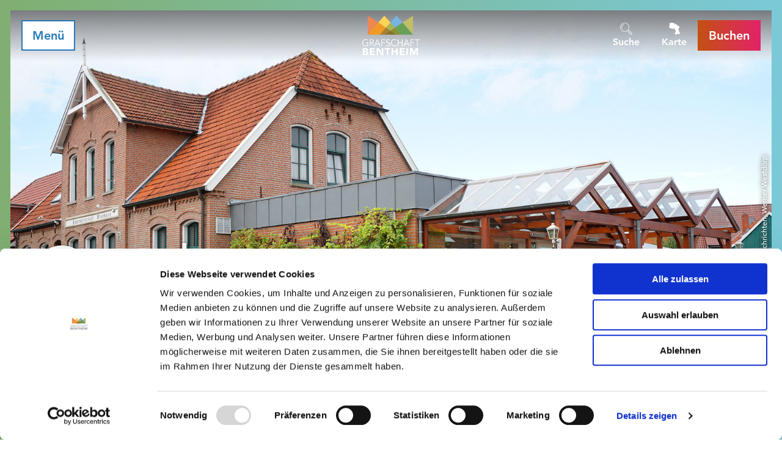

--- FILE ---
content_type: text/html; charset=utf-8
request_url: https://neuenhaus.grafschaft-bentheim-tourismus.de/gastro/gasthaus-westhues
body_size: 21334
content:
<!DOCTYPE html><html class="no-js" lang="de"><head><meta charset="utf-8"><!-- This website is powered by TYPO3 - inspiring people to share! TYPO3 is a free open source Content Management Framework initially created by Kasper Skaarhoj and licensed under GNU/GPL. TYPO3 is copyright 1998-2026 of Kasper Skaarhoj. Extensions are copyright of their respective owners. Information and contribution at https://typo3.org/ --><title>Gasthaus Westhues</title><meta property="og:title" content="Gasthaus Westhues"/><meta property="og:image" content="//img.ecmaps.de/remote/.jpg?url=https%3A%2F%2Fwww.facebook.com%2Fpages%2FG%25C3%25A4stehaus%2520Westhues%2C%2520Veldhausen%2F267652876674076%2F&amp;scale=both&amp;mode=crop&amp;quality=90&amp;width=1200&amp;height=630"/><meta name="generator" content="TYPO3 CMS"/><meta name="robots" content="follow,index"/><meta name="viewport" content="width=device-width, initial-scale=1, maximum-scale=1.0, user-scalable=0"/><meta name="twitter:card" content="summary"/><meta name="bookmark-key" content="ndsdestinationdatagastro_g_100009891"/><link rel="stylesheet" type="text/css" href="/typo3temp/assets/compressed/merged-8997aaa71dc74f006155847165dafdd6-min.css.gzip?1745407327" media="print"><style type="text/css"> /*<![CDATA[*/ <!-- /*Base_critical*/ :root{--btn-bg-color: #fff;--btn-bg-color-active: #277AB9;--btn-text-color: #277AB9;--btn-text-color-active: #fff;--btn-border: #277AB9 solid 2px;--btn-border-active: #fff solid 2px}.btn{font-size:14px;font-family:"Avenir",sans-serif,-apple-system,BlinkMacSystemFont,"Segoe UI",Roboto,"Helvetica Neue",Arial,sans-serif,"Apple Color Emoji","Segoe UI Emoji","Segoe UI Symbol";font-weight:500;line-height:1.5;display:inline-flex;text-align:center;white-space:nowrap;vertical-align:middle;align-items:center;-webkit-user-select:none;-moz-user-select:none;-ms-user-select:none;user-select:none;height:2.25rem;border:var(--btn-border);background-color:var(--btn-bg-color);color:var(--btn-text-color);text-decoration:none;font-weight:700;margin-right:.35rem;margin-bottom:.35rem;padding:0 .5rem}@media screen and (min-width: 414px){.btn{font-size:calc(14px + 6 * (100vw - 414px) / 866)}}@media screen and (min-width: 1280px){.btn{font-size:20px}}@media(min-width: 768px){.btn{margin-right:1rem;margin-bottom:1rem;padding:0 1rem;height:3.125rem}}.btn:last-child{margin-right:0}.btn--reset{--btn-bg-color: transparent;--btn-text-color: #fff;--btn-border: transparent solid 2px;--btn-bg-color-active: #fff;--btn-text-color-active: #277AB9;--btn-border-active: #277AB9 solid 2px;margin:0;padding:.25rem;height:auto}@media(min-width: 768px){.btn--reset{padding:.25rem;height:auto}}.btn--reset .btn__icon{margin-right:0}.btn--small{height:1.5rem}@media(min-width: 768px){.btn--small{height:1.5rem}}.btn--grouped{margin-right:0;margin-bottom:2px}.btn--grouped:not(:last-child){margin-right:-2px}.btn--loading{cursor:wait !important}@media(min-width: 415px){.btn--switch-icon-text-responsive .btn__icon{display:none}}@media(max-width: 414px){.btn--switch-icon-text-responsive .btn__text{display:none}}.btn__icon{margin-right:.25em}.btn__icon:last-child{margin-right:0}.btn__icon .icon__svg{width:1rem;height:1rem}@media(min-width: 768px){.btn__icon .icon__svg{width:1.5rem;height:1.5rem}}.btn__icon~.btn__text{margin-left:.5em}.btn-container{width:100%}.btn-group{display:flex;flex-wrap:wrap;width:100%;align-items:center}.btn-group .btn{margin-bottom:1.125rem}.btn-group--align-left{justify-content:flex-start}.btn-group--align-center{justify-content:center}.btn-group--align-right{justify-content:flex-end}.btn--loading{position:relative}.btn--loading .btn__icon{display:none}.btn--loading:before{border-radius:50%;width:1.5em;height:1.5em;content:" ";position:relative;text-indent:-9999em;border-top:.2em solid rgba(39,122,185,.5);border-right:.2em solid rgba(39,122,185,.5);border-bottom:.2em solid rgba(39,122,185,.5);border-left:.2em solid #277ab9;-webkit-animation:btn__spinner 1.1s infinite linear;animation:btn__spinner 1.1s infinite linear}.btn--loading .btn__text{padding-left:.5em}.btn--small{font-size:10px;font-family:"Avenir",sans-serif,-apple-system,BlinkMacSystemFont,"Segoe UI",Roboto,"Helvetica Neue",Arial,sans-serif,"Apple Color Emoji","Segoe UI Emoji","Segoe UI Symbol";font-weight:500;line-height:1.5;height:1.5rem;padding:0 .5rem}@media screen and (min-width: 414px){.btn--small{font-size:calc(10px + 6 * (100vw - 414px) / 866)}}@media screen and (min-width: 1280px){.btn--small{font-size:16px}}@media(min-width: 768px){.btn--small{height:2.25rem;padding:0 1rem}}.btn--filter{font-size:10px;font-family:"Avenir",sans-serif,-apple-system,BlinkMacSystemFont,"Segoe UI",Roboto,"Helvetica Neue",Arial,sans-serif,"Apple Color Emoji","Segoe UI Emoji","Segoe UI Symbol";font-weight:500;line-height:1.5;height:1.5rem;padding:0 .5rem}@media screen and (min-width: 414px){.btn--filter{font-size:calc(10px + 6 * (100vw - 414px) / 866)}}@media screen and (min-width: 1280px){.btn--filter{font-size:16px}}@media(min-width: 768px){.btn--filter{height:2.25rem;padding:0 1rem}}.btn--round{margin:.5em;border-radius:50%;width:2.25rem;padding:0;justify-content:center;align-items:center}@media(min-width: 768px){.btn--round{width:3.125rem}}.btn--round:last-child{margin-right:.5em}.btn--conversion{background:linear-gradient(to right, #c45012 0%, #e22268 100%);border-image-source:linear-gradient(to right, #c45012 0%, #e22268 100%);border-image-slice:1 fill}.no-touchevents .btn--conversion:not(:disabled):not(:disabled):hover,.no-touchevents .btn--conversion:not(:disabled):not(:disabled).hover,.no-touchevents .btn--conversion:not(:disabled):not(:disabled).is-hover{background:#e22268;border:2px #e22268 solid;box-shadow:0 0 0 3px #c45012}.no-touchevents .btn--conversion:not(:disabled):not(:disabled):focus,.no-touchevents .btn--conversion:not(:disabled):not(:disabled).focus,.no-touchevents .btn--conversion:not(:disabled):not(:disabled).is-focus{background:#e22268;border:2px #e22268 solid;box-shadow:0 0 0 3px #c45012}.btn--conversion:not(:disabled):active,.btn--conversion:not(:disabled).active,.btn--conversion:not(:disabled).is-active{background:#e22268;border:2px #e22268 solid;box-shadow:0 0 0 3px #c45012}@-webkit-keyframes btn__spinner{0%{-webkit-transform:rotate(0deg);transform:rotate(0deg)}100%{-webkit-transform:rotate(360deg);transform:rotate(360deg)}}@keyframes btn__spinner{0%{-webkit-transform:rotate(0deg);transform:rotate(0deg)}100%{-webkit-transform:rotate(360deg);transform:rotate(360deg)}}:root{--color: #000;--bg-color: #fff;--border-color: #808080;--link-color: #277AB9;--link-color-hover: #000;--color-media: #fff}.scheme--base{--color: #000;--background-color: #fff}.scheme--conversion{--color: #fff;--background-color: #d3393d;--background-color-start: #c45012;--background-color-end: #e22268;--header-shadow: rgba(0, 0, 0, 0.8) 0px 0 4px}.scheme--light-1{--color: #000;--background-color: #eee}.scheme--dark-1{--color: #fff;--background-color: #343434;--header-shadow: rgba(0, 0, 0, 0.8) 0px 0 4px}[class^=scheme--],[class*=" scheme--"]{color:var(--color);background-color:var(--background-color)}:root{--background-color: #fff;--content-max-width: 78rem;--color: #000;--color-link: #277AB9;--page-spacing: 0px;--page-spacing-bottom: 0px;--spacing: 1.125rem;--header-shadow: none;-moz-tab-size:4;-o-tab-size:4;tab-size:4}@media(min-width: 1024px){:root{--page-spacing: 17px;--page-spacing-bottom: 79px}}*,*::before,*::after{box-sizing:inherit}html{font-size:16px;box-sizing:border-box;line-height:1}body{font-size:14px;margin:var(--page-spacing) var(--page-spacing) var(--page-spacing-bottom) var(--page-spacing);color:var(--color);background:var(--background-color);font-family:"Avenir",sans-serif,-apple-system,BlinkMacSystemFont,"Segoe UI",Roboto,"Helvetica Neue",Arial,sans-serif,"Apple Color Emoji","Segoe UI Emoji","Segoe UI Symbol";position:relative;-webkit-font-smoothing:antialiased;-moz-osx-font-smoothing:grayscale;overflow-wrap:break-word}@media screen and (min-width: 414px){body{font-size:calc(14px + 6 * (100vw - 414px) / 866)}}@media screen and (min-width: 1280px){body{font-size:20px}}hr{height:0}b,strong{font-weight:bolder}code,kbd,samp,pre{font-family:SFMono-Regular,Menlo,Monaco,Consolas,"Liberation Mono","Courier New",monospace;font-size:1em}small{font-size:80%}sub,sup{font-size:75%;line-height:0;position:relative;vertical-align:baseline}sub{bottom:-0.25em}sup{top:-0.5em}summary{display:list-item}a{color:var(--link-color)}a[href^=tel]:not(.btn){color:inherit;text-decoration:none}.text-link{outline:none}.no-touchevents .text-link:not(:disabled):hover,.no-touchevents .text-link:not(:disabled).hover,.no-touchevents .text-link:not(:disabled).is-hover{color:var(--link-color-hover)}.no-touchevents .text-link:not(:disabled):focus,.no-touchevents .text-link:not(:disabled).focus,.no-touchevents .text-link:not(:disabled).is-focus{color:var(--link-color-hover)}.text-link:active,.text-link.active,.text-link.is-active{color:var(--link-color-hover)}figure{margin:0}blockquote{margin:0}button,input,optgroup,select,textarea{font-family:inherit;font-size:100%;line-height:1.15;margin:0}button,select{text-transform:none}button,[type=button],[type=reset],[type=submit]{appearance:auto;-webkit-appearance:button;-moz-appearance:button;border-radius:0}button::-moz-focus-inner,[type=button]::-moz-focus-inner,[type=reset]::-moz-focus-inner,[type=submit]::-moz-focus-inner{border-style:none;padding:0}button:-moz-focusring,[type=button]:-moz-focusring,[type=reset]:-moz-focusring,[type=submit]:-moz-focusring{outline:1px dotted ButtonText}fieldset{padding:0;border:0;margin:0;min-width:0;max-width:100%}legend{padding:0}progress{vertical-align:baseline}[type=number]::-webkit-inner-spin-button,[type=number]::-webkit-outer-spin-button{height:auto}[type=search]{appearance:auto;-webkit-appearance:textfield;-moz-appearance:textfield;outline-offset:-2px}[type=search]::-webkit-search-decoration{-webkit-appearance:none}::-webkit-file-upload-button{-webkit-appearance:button;font:inherit}select:-moz-focusring{color:transparent;text-shadow:0 0 0 #000}option{color:#000;background-color:#fff}.icon{display:inline-flex;flex-direction:row;flex-wrap:nowrap;justify-content:flex-start;align-content:center;align-items:center;line-height:1}.icon__svg{order:0;flex:0 1 auto;align-self:auto;fill:currentColor;height:1em;width:1em}.icon--small .icon__svg{width:.5em}@font-face{font-family:"Avenir";font-style:normal;font-weight:300;font-display:swap;src:local("Avenir Light"),local("AvenirLTStd-Thin"),url("/typo3conf/ext/ndstemplate/Resources/Public/Fonts/0078f486-8e52-42c0-ad81-3c8d3d43f48e.woff2") format("woff2"),url("/typo3conf/ext/ndstemplate/Resources/Public/Fonts/908c4810-64db-4b46-bb8e-823eb41f68c0.woff") format("woff")}@font-face{font-family:"Avenir";font-style:italic;font-weight:300;font-display:swap;src:local("Avenir Thin Oblique"),local("AvenirLTStd-ThinOblique"),url("/typo3conf/ext/ndstemplate/Resources/Public/Fonts/a59168c1-917d-4de9-a244-0316c057c357.woff2") format("woff2"),url("/typo3conf/ext/ndstemplate/Resources/Public/Fonts/6dc0e7d8-9284-44e1-8f05-984a41daa3a4.woff") format("woff")}@font-face{font-family:"Avenir";font-style:normal;font-weight:500;font-display:swap;src:local("Avenir Thin Medium"),local("AvenirLTStd-Medium"),url("/typo3conf/ext/ndstemplate/Resources/Public/Fonts/17b90ef5-b63f-457b-a981-503bb7afe3c0.woff2") format("woff2"),url("/typo3conf/ext/ndstemplate/Resources/Public/Fonts/c9aeeabd-dd65-491d-b4be-3e0db9ae47a0.woff") format("woff")}@font-face{font-family:"Avenir";font-style:normal;font-weight:700;font-display:swap;src:local("Avenir Bold"),local("AvenirLTStd-Bold"),url("/typo3conf/ext/ndstemplate/Resources/Public/Fonts/d513e15e-8f35-4129-ad05-481815e52625.woff2") format("woff2"),url("/typo3conf/ext/ndstemplate/Resources/Public/Fonts/61bd362e-7162-46bd-b67e-28f366c4afbe.woff") format("woff")}h1,.typo-xxl{font-size:36px;font-family:inherit;font-weight:700;line-height:1.2;margin-top:0;margin-bottom:0;font-weight:300}@media screen and (min-width: 414px){h1,.typo-xxl{font-size:calc(36px + 79 * (100vw - 414px) / 866)}}@media screen and (min-width: 1280px){h1,.typo-xxl{font-size:115px}}h2,.typo-xl{font-size:28px;font-family:inherit;font-weight:700;line-height:1.2;margin-top:0;margin-bottom:0;font-weight:300}@media screen and (min-width: 414px){h2,.typo-xl{font-size:calc(28px + 32 * (100vw - 414px) / 866)}}@media screen and (min-width: 1280px){h2,.typo-xl{font-size:60px}}h3,.typo-l{font-size:24px;font-family:inherit;font-weight:700;line-height:1.2;margin-top:0;margin-bottom:0}@media screen and (min-width: 414px){h3,.typo-l{font-size:calc(24px + 12 * (100vw - 414px) / 866)}}@media screen and (min-width: 1280px){h3,.typo-l{font-size:36px}}h4,h5,h6,.typo-m{font-size:18px;font-family:inherit;font-weight:700;line-height:1.2;margin-top:0;margin-bottom:0}@media screen and (min-width: 414px){h4,h5,h6,.typo-m{font-size:calc(18px + 10 * (100vw - 414px) / 866)}}@media screen and (min-width: 1280px){h4,h5,h6,.typo-m{font-size:28px}}p,.bodytext,.typo-s{font-size:14px;font-family:"Avenir",sans-serif,-apple-system,BlinkMacSystemFont,"Segoe UI",Roboto,"Helvetica Neue",Arial,sans-serif,"Apple Color Emoji","Segoe UI Emoji","Segoe UI Symbol";font-weight:500;line-height:1.5;margin-top:0;margin-bottom:1em}@media screen and (min-width: 414px){p,.bodytext,.typo-s{font-size:calc(14px + 6 * (100vw - 414px) / 866)}}@media screen and (min-width: 1280px){p,.bodytext,.typo-s{font-size:20px}}small,.small,.typo-xs{font-size:10px;font-family:"Avenir",sans-serif,-apple-system,BlinkMacSystemFont,"Segoe UI",Roboto,"Helvetica Neue",Arial,sans-serif,"Apple Color Emoji","Segoe UI Emoji","Segoe UI Symbol";font-weight:500;line-height:1.5;margin-top:0;margin-bottom:1em}@media screen and (min-width: 414px){small,.small,.typo-xs{font-size:calc(10px + 6 * (100vw - 414px) / 866)}}@media screen and (min-width: 1280px){small,.small,.typo-xs{font-size:16px}}blockquote,.quote,.typo-z{font-size:18px;font-family:"Avenir",sans-serif,-apple-system,BlinkMacSystemFont,"Segoe UI",Roboto,"Helvetica Neue",Arial,sans-serif,"Apple Color Emoji","Segoe UI Emoji","Segoe UI Symbol";font-weight:500;line-height:1.5;margin-top:0;margin-bottom:1em;font-weight:300;font-style:italic}@media screen and (min-width: 414px){blockquote,.quote,.typo-z{font-size:calc(18px + 18 * (100vw - 414px) / 866)}}@media screen and (min-width: 1280px){blockquote,.quote,.typo-z{font-size:36px}}.noscroll{overflow-y:hidden !important}.noscroll.touchevents.retina body{position:fixed}[hidden],.hidden{display:none !important}.visually-hidden{position:absolute !important;clip:rect(1px, 1px, 1px, 1px);padding:0 !important;border:0 !important;height:1px !important;width:1px !important;overflow:hidden}.text-align-left{text-align:left !important}.text-align-center{text-align:center !important}.text-align-right{text-align:right !important}.content-wrap{display:flex;justify-content:inherit} /*Icontext_icontext_critical*/ .icontext{display:flex}.icontext--center{justify-content:center}.icontext__icon{margin-right:.5em}.icontext--valign-top .icontext__icon{margin-top:.25em}.icontext__groups{width:100%;margin:0 -0.5em;display:flex;flex-wrap:wrap}.icontext__group{display:flex;padding:0 .5em}.icontext--spaceless{margin:0;padding:0}.icontext--valign-top{align-items:flex-start} /*Header_header_critical*/ .header{max-width:56.25rem;margin-bottom:1.125rem;text-align:left;margin-right:auto}@media(max-width: 767px){.header{word-wrap:break-word;overflow-wrap:break-word;-webkit-hyphens:auto;-ms-hyphens:auto;hyphens:auto}}.header.text-align-left{margin-left:0;margin-right:auto}.header.text-align-center{margin-left:auto;margin-right:auto}.header.text-align-right{margin-left:auto;margin-right:0}.content-wrap>.header{margin-bottom:1.5rem}.stage--bg-video:not(.stage--bg-media-scheme-color) .header,.stage--bg-image:not(.stage--bg-media-scheme-color) .header,.stage__col--bg-image .header{text-shadow:1px 1px 5px rgba(0,0,0,.8)}.stage__content-box .header{text-shadow:none}.header__link{text-decoration:none}.no-touchevents .header__link:not(:disabled):hover,.no-touchevents .header__link:not(:disabled).hover,.no-touchevents .header__link:not(:disabled).is-hover{text-decoration:underline}.no-touchevents .header__link:not(:disabled):focus,.no-touchevents .header__link:not(:disabled).focus,.no-touchevents .header__link:not(:disabled).is-focus{text-decoration:underline}.header__link:active,.header__link.active,.header__link.is-active{text-decoration:underline}[class^=scheme--] .header__link,[class*=" scheme--"] .header__link{color:currentColor}[class^=scheme--] .header__head,[class*=" scheme--"] .header__head,[class^=scheme--] .header__sub,[class*=" scheme--"] .header__sub{color:currentColor}.header__sub{margin-top:1.125rem}.header{-webkit-hyphens:auto;-ms-hyphens:auto;hyphens:auto}.header--bg-semi-transparent .header__line{background-color:rgba(0,0,0,.5);padding:.5rem;display:inline-block} /*Stage_stage-content-box_critical*/ .stage__content-box{grid-column:main;padding-left:2.25rem;padding-right:2.25rem;background-color:rgba(0,0,0,.8);padding:2.25rem}@media screen and (min-width: 414px){.stage__content-box{padding-left:calc(2.25rem + 2.25 * (100vw - 414px) / 354);padding-right:calc(2.25rem + 2.25 * (100vw - 414px) / 354)}}@media screen and (min-width: 768px){.stage__content-box{padding-left:4.5rem;padding-right:4.5rem}}.stage__content-box>.content-wrap{grid-column:main}.stage__content-box>.content-full{grid-column:full} /*Stage_stage-half-layout_critical*/ @media(min-width: 1025px){.stage__content--half-layout-left,.stage__content--half-layout-right,.stage__content--half-layout-center{width:50%}}.stage__content--half-layout-left{margin-right:auto}.stage__content--half-layout-right{margin-left:auto}.stage__content--half-layout-center{margin-left:auto;margin-right:auto} /*Stage_stage_critical*/ .stage{--stage-horizontal-padding: 1.125rem;position:relative}@media(min-width: 1024px){.stage{--stage-horizontal-padding: 2.25rem}}.stage.scheme--conversion{background:linear-gradient(to right, var(--background-color-start) 0%, var(--background-color-end) 100%)}.stage--border{border:20px solid #fff}.stage--transparent{background:transparent}.stage--bg-blur{background-color:#000}.stage__bg{position:absolute;top:0;bottom:0;left:0;right:0}.stage--bg-image .stage__bg{background-repeat:no-repeat;background-size:cover;background-position:center}.stage--bg-image-fixed .stage__bg{background-attachment:scroll}@media(min-width: 1024px){.no-touchevents .stage--bg-image-fixed .stage__bg{background-attachment:fixed}}.stage--align-bg-image-top .stage__bg{background-size:100%;background-position:top center}.stage--align-bg-image-bottom .stage__bg{background-size:100%;background-position:bottom center}.stage--transparent .stage__bg{background:transparent}.stage--bg-blur .stage__bg{-webkit-filter:blur(20px);filter:blur(20px);opacity:.5}.stage--bg-image-repeat .stage__bg{background-size:initial;background-repeat:repeat}.stage__bg-wrap{overflow:hidden}.stage--bg-video{overflow:hidden}.stage--bg-video .stage-video-background{position:absolute;top:50%;left:50%;-webkit-transform:translate(-50%, -50%);transform:translate(-50%, -50%);width:100%;height:100%;min-width:100%;background-size:cover;-o-object-fit:cover;object-fit:cover}.stage--bg-video.object-fit-polyfill .stage-video-background{top:100% !important;left:50% !important}.stage__parallax{background-repeat:no-repeat;background-size:cover;background-position:center;height:100%}.stage__container{width:100%;display:grid;grid-auto-rows:auto}@media(max-width: 767px){.stage__container .stage__col:not(:last-child) .stage__content--pb-1{padding-bottom:0}}@media(min-width: 1024px){.stage__container--double:not(.stage__container--double-onethird-twothirds):not(.stage__container--double-twothirds-onethird){grid-template-columns:repeat(2, 1fr)}}.stage__container--double .stage--col-is-empty{padding-top:400px}@media(min-width: 1024px){.stage__container--double .stage--col-is-empty{padding-top:0}}@media(min-width: 1024px){.stage__container--double-twothirds-onethird{grid-template-columns:2fr 1fr}}@media(min-width: 1024px){.stage__container--double-onethird-twothirds{grid-template-columns:1fr 2fr}}.stage__container--triple{margin-left:auto;margin-right:auto}@media(min-width: 768px){.stage__container--triple{grid-template-columns:repeat(3, 1fr)}}.stage__container--full{max-width:none}.stage__container--full-screen{min-height:calc(100vh);min-height:calc(var(--vh, 1vh) * 100)}.stage__container--full-screen-top{align-items:start}.stage__container--full-screen-center{align-items:center}.stage__container--full-screen-bottom{align-items:end}.stage__col{position:relative;width:100%}.stage__col--bg-image{background-repeat:no-repeat;background-size:cover}.stage__col--bg-image-fixed{background-attachment:scroll}@media(min-width: 1024px){.no-touchevents .stage__col--bg-image-fixed{background-attachment:fixed}}.stage__content{display:grid;grid-template-columns:[full-start] minmax(var(--stage-horizontal-padding), 1fr) [main-start] minmax(0, 78rem) [main-end] minmax(var(--stage-horizontal-padding), 1fr) [full-end]}.stage__content>.content-wrap{grid-column:main}.stage__content>.content-full{grid-column:full}.stage--bg-video .stage__content,.stage--bg-image .stage__content{color:var(--color-media)}.stage__content--double-left{grid-template-columns:var(--stage-horizontal-padding) [main-start] 1fr [main-end] var(--stage-horizontal-padding);padding-left:var(--stage-horizontal-padding);padding-right:var(--stage-horizontal-padding)}@media(min-width: 1024px){.stage__content--double-left{grid-template-columns:minmax(1.125rem, 1fr) [main-start] minmax(0, calc(39rem - var(--stage-horizontal-padding))) [main-end];padding-right:5.5rem;padding-left:0}}.stage__content--double-right{grid-template-columns:var(--stage-horizontal-padding) [main-start] 1fr [main-end] var(--stage-horizontal-padding);padding-left:var(--stage-horizontal-padding);padding-right:var(--stage-horizontal-padding)}@media(min-width: 1024px){.stage__content--double-right{grid-template-columns:[main-start] minmax(0, calc(39rem - var(--stage-horizontal-padding))) [main-end] minmax(1.125rem, 1fr);padding-left:5.5rem;padding-right:0}}.stage__container--triple{max-width:78rem;margin-left:auto;margin-right:auto}.stage__content--align-left{justify-content:flex-start}.stage__content--align-center{justify-content:center}.stage__content--align-right{justify-content:flex-end}.stage__content--pt-1{padding-top:2.25rem}@media screen and (min-width: 414px){.stage__content--pt-1{padding-top:calc(2.25rem + 2.25 * (100vw - 414px) / 354)}}@media screen and (min-width: 768px){.stage__content--pt-1{padding-top:4.5rem}}.stage__content--pb-1{padding-bottom:2.25rem}@media screen and (min-width: 414px){.stage__content--pb-1{padding-bottom:calc(2.25rem + 2.25 * (100vw - 414px) / 354)}}@media screen and (min-width: 768px){.stage__content--pb-1{padding-bottom:4.5rem}}.stage__content--pt-2{padding-top:4.5rem}@media screen and (min-width: 414px){.stage__content--pt-2{padding-top:calc(4.5rem + 4.5 * (100vw - 414px) / 354)}}@media screen and (min-width: 768px){.stage__content--pt-2{padding-top:9rem}}.stage__content--pb-2{padding-bottom:4.5rem}@media screen and (min-width: 414px){.stage__content--pb-2{padding-bottom:calc(4.5rem + 4.5 * (100vw - 414px) / 354)}}@media screen and (min-width: 768px){.stage__content--pb-2{padding-bottom:9rem}}.stage__content--pt-3{padding-top:6.75rem}@media screen and (min-width: 414px){.stage__content--pt-3{padding-top:calc(6.75rem + 6.75 * (100vw - 414px) / 354)}}@media screen and (min-width: 768px){.stage__content--pt-3{padding-top:13.5rem}}.stage__content--pb-3{padding-bottom:6.75rem}@media screen and (min-width: 414px){.stage__content--pb-3{padding-bottom:calc(6.75rem + 6.75 * (100vw - 414px) / 354)}}@media screen and (min-width: 768px){.stage__content--pb-3{padding-bottom:13.5rem}}.stage__content--pt-4{padding-top:9rem}@media screen and (min-width: 414px){.stage__content--pt-4{padding-top:calc(9rem + 9 * (100vw - 414px) / 354)}}@media screen and (min-width: 768px){.stage__content--pt-4{padding-top:18rem}}.stage__content--pb-4{padding-bottom:9rem}@media screen and (min-width: 414px){.stage__content--pb-4{padding-bottom:calc(9rem + 9 * (100vw - 414px) / 354)}}@media screen and (min-width: 768px){.stage__content--pb-4{padding-bottom:18rem}}.stage__content--pt-5{padding-top:11.25rem}@media screen and (min-width: 414px){.stage__content--pt-5{padding-top:calc(11.25rem + 11.25 * (100vw - 414px) / 354)}}@media screen and (min-width: 768px){.stage__content--pt-5{padding-top:22.5rem}}.stage__content--pb-5{padding-bottom:11.25rem}@media screen and (min-width: 414px){.stage__content--pb-5{padding-bottom:calc(11.25rem + 11.25 * (100vw - 414px) / 354)}}@media screen and (min-width: 768px){.stage__content--pb-5{padding-bottom:22.5rem}}.stage__content--pt-10{padding-top:1.125rem}.stage__content--pb-10{padding-bottom:1.125rem}.stage--col-borders .stage__col{border:gray 1px solid;border-left:0;border-right:0}.stage--col-borders .stage__col:not(:last-child){border-right:gray 1px solid}.stage--no-scheme{--link-color: #277AB9;--link-color-hover: #000}.stage--ddata-spacer{padding-top:10.5113636364%} /*Breadcrumb_breadcrumb_critical*/ .breadcrumb{font-size:10px;font-family:"Avenir",sans-serif,-apple-system,BlinkMacSystemFont,"Segoe UI",Roboto,"Helvetica Neue",Arial,sans-serif,"Apple Color Emoji","Segoe UI Emoji","Segoe UI Symbol";font-weight:500;line-height:1.5;display:none}@media screen and (min-width: 414px){.breadcrumb{font-size:calc(10px + 6 * (100vw - 414px) / 866)}}@media screen and (min-width: 1280px){.breadcrumb{font-size:16px}}@media(min-width: 415px){.breadcrumb{display:block;padding-top:.5625rem;padding-bottom:.5625rem;margin-left:auto;margin-right:auto}}.breadcrumb__label{position:absolute !important;clip:rect(1px, 1px, 1px, 1px);padding:0 !important;border:0 !important;height:1px !important;width:1px !important;overflow:hidden}.breadcrumb__links{display:inline-flex;align-self:flex-start;justify-content:center;flex-wrap:wrap;padding:0;margin:0;list-style:none}.breadcrumb__link{font-weight:700}_authorRecommendation.scss .breadcrumb__item{flex:0 1 auto;position:relative;padding-right:.5em}.breadcrumb__icon{font-size:.75em;padding-left:.5em} /*Article_article_critical*/ :root{--article-max-width: 56.25rem}.article-wrap{grid-column:main;width:100%;max-width:var(--article-max-width);margin-left:auto;margin-right:auto;justify-content:inherit}.article{width:100%;margin-bottom:1.125rem}.article:before,.article:after{content:" ";display:table}.article:after{clear:both}.article:last-child{margin-bottom:0}.article ul{list-style-position:inside;padding:0}.article__media{margin:0 0 1em;height:auto;max-width:450px}.article__media img{max-width:100%;height:auto}@media(min-width: 768px){.article__media--left{float:left;margin-right:1em}}@media(min-width: 768px){.article__media--right{float:right;margin-left:1em}}@media(min-width: 768px){.stage__container--double .article__media{float:none;margin-left:0;margin-right:0}}.article__figure{margin-bottom:1em}.article__figure-video{min-height:300px}.article__figure--audio audio{width:450px;max-width:100%}.article--singlemedia .article__media{float:none;margin-left:auto;margin-right:auto}.article--singlemedia .article__media audio{margin:1.125rem}.article__text--two-columns{-webkit-columns:320px 2;-moz-columns:320px 2;columns:320px 2;-webkit-column-gap:3.375rem;-moz-column-gap:3.375rem;column-gap:3.375rem}.article__text--two-columns .article__header{-webkit-column-span:all;-moz-column-span:all;column-span:all}.article-wrap>.content-wrap:not(:last-child){margin-bottom:1.5rem}.article-wrap .article__header.header{text-shadow:none}.stage__content--align-left .article-wrap{margin-left:0}.stage__content--align-right .article-wrap{margin-right:0}.article{line-height:1.5}.article ul,.article ol{list-style-position:outside;padding-left:1em;margin-top:0;display:inline-block}.article ul ul,.article ul ol,.article ol ul,.article ol ol{padding-left:1em}.article ul li,.article ol li{padding-top:.5em;padding-bottom:.5em;padding-left:.5em}.article ul li::marker,.article ol li::marker{font-size:1em}.article ul{list-style-type:square}.article__media .media-item__link{display:inline-block}.article__media--{margin-left:auto;margin-right:auto}.stage__container--double .article--singlemedia .article__media{max-width:none;text-align:center}.stage__container--double .article--singlemedia .article__media img{width:100%}.stage__container--double .article--singlemedia .media-item__link{display:block}@media(min-width: 1024px){.article--singlemedia .image--svg-map{width:calc(100% + (var(--stage-horizontal-padding) * 3));display:block;position:absolute}} /*Contactmap_contactmap_critical*/ .contactmap{display:flex;flex-wrap:wrap;width:100%}.contactmap__contact{flex:0 1 100%;padding:4.5rem 2.25rem}@media(min-width: 768px){.contactmap__contact{flex:0 1 33.3333333333%}}.contactmap__map{flex:0 1 100%;position:relative}@media(min-width: 768px){.contactmap__map{flex:0 1 66.6666666667%}} /*Iconlist_iconlist_critical*/ .iconlist{font-size:18px;display:inline-flex;align-self:flex-start;justify-content:left;padding:0;margin:1.125rem 0}@media screen and (min-width: 414px){.iconlist{font-size:calc(18px + 10 * (100vw - 414px) / 866)}}@media screen and (min-width: 1280px){.iconlist{font-size:28px}}.iconlist__item{display:inline-flex;margin-right:2.8125rem}.iconlist__item:last-child{margin-right:0}.iconlist__link{display:inline-flex;color:#000;text-decoration:none;padding:.28125rem}.no-touchevents .iconlist__link:focus,.no-touchevents .iconlist__link.focus,.no-touchevents .iconlist__link.is-focus{outline:1px currentColor solid}.iconlist__icon{fill:currentColor}.iconlist__icon .icon__svg{height:1.5em;width:1.5em} /*Accordion_accordion_critical*/ .accordion{max-width:56.25rem;margin-left:auto;margin-right:auto;text-align:left;width:100%;border-top:1px #000 solid;margin-top:.75rem;margin-bottom:.75rem}.accordion__head{background-color:transparent;outline:none;border:0;margin:0;color:var(--link-color);cursor:pointer;text-align:left} /*Arrival_arrival_critical*/ .arrival{width:100%}.arrival-form{display:flex;flex-wrap:wrap;width:100%}.arrival-form__fieldset{flex:1 1 100%;display:flex;flex-wrap:wrap;align-items:center;justify-content:center;margin-bottom:1.125rem}@media(min-width: 769px){.arrival-form__fieldset{flex:1 1 50%;flex-wrap:nowrap}}.arrival-form__fieldset-label{flex:1 0 100%;margin-bottom:1em;text-align:center}@media(min-width: 769px){.arrival-form__fieldset-label{margin-bottom:0;margin-right:1em;flex:0 1 auto;text-align:right}}.arrival-form__transport-mode-radio{position:absolute !important;clip:rect(1px, 1px, 1px, 1px);padding:0 !important;border:0 !important;height:1px !important;width:1px !important;overflow:hidden}.arrival-form__transport-mode-icon{cursor:pointer;width:4.5rem;height:4.5rem;border:2px solid #277ab9;border-radius:50%;justify-content:center;margin:.28125rem;color:#277ab9;background-color:#fff}.arrival-form__transport-mode-icon .icon__svg{width:2rem;height:2rem}.arrival-form__transport-mode-radio:checked~.arrival-form__transport-mode-icon{background-color:#277ab9;color:#fff}.arrival-form__origin{border:1px solid #277ab9}.arrival-form__submit{margin-bottom:0}.arrival-form__submit{margin-left:.75rem}.arrival-form__transport-mode-icon{border-color:var(--color-link);color:var(--color-link)}.arrival-form__transport-mode-radio:checked~.arrival-form__transport-mode-icon{background-color:var(--color-link)}.arrival-form__origin{border-color:var(--color-link)} /*Form_inline-form_critical*/ .inline-form{display:flex;justify-content:center;align-items:center}.inline-form--left{justify-content:flex-start}.inline-form--right{justify-content:flex-end}.inline-form__input-wrap{position:relative;flex:1 0 auto;max-width:20rem}.inline-form__input{width:100%;height:2rem;padding:.5em;border:2px gray solid}@media(min-width: 768px){.inline-form__input{height:3rem}}.inline-form__input-label{position:absolute;-webkit-transform:translateY(-100%);transform:translateY(-100%);font-size:10px;font-family:"Avenir",sans-serif,-apple-system,BlinkMacSystemFont,"Segoe UI",Roboto,"Helvetica Neue",Arial,sans-serif,"Apple Color Emoji","Segoe UI Emoji","Segoe UI Symbol";font-weight:500;line-height:1.5}@media screen and (min-width: 414px){.inline-form__input-label{font-size:calc(10px + 6 * (100vw - 414px) / 866)}}@media screen and (min-width: 1280px){.inline-form__input-label{font-size:16px}}.inline-form__submit{margin-bottom:0} /*Tile_tile_critical*/ .tile{--tile-color: #000;--tile-bg-color: rgba(0, 0, 0, 0.7);display:inline-block;float:left;position:relative;color:var(--color)}.tilewall__content--right .tile{float:right}.tile--clear{clear:both}.tile__link{position:absolute;top:0;bottom:0;left:0;right:0;color:currentColor}.tile__link:hover{color:currentColor}.tile--one-quarter{width:50%}.tile--one-quarter.tile--single-height{position:relative}.tile--one-quarter.tile--single-height:before{display:block;content:"";width:100%;padding-top:75%}.tile--one-quarter.tile--double-height{position:relative}.tile--one-quarter.tile--double-height:before{display:block;content:"";width:100%;padding-top:150%}.tile--one-quarter.tile--triple-height{position:relative}.tile--one-quarter.tile--triple-height:before{display:block;content:"";width:100%;padding-top:225%}.tile--one-quarter.tile--quadruple-height{position:relative}.tile--one-quarter.tile--quadruple-height:before{display:block;content:"";width:100%;padding-top:300%}@media(min-width: 900px){.tile--one-quarter{width:25%}}.tile--two-quarter{width:100%}.tile--two-quarter.tile--single-height{position:relative}.tile--two-quarter.tile--single-height:before{display:block;content:"";width:100%;padding-top:37.5%}.tile--two-quarter.tile--double-height{position:relative}.tile--two-quarter.tile--double-height:before{display:block;content:"";width:100%;padding-top:75%}.tile--two-quarter.tile--triple-height{position:relative}.tile--two-quarter.tile--triple-height:before{display:block;content:"";width:100%;padding-top:112.5%}.tile--two-quarter.tile--quadruple-height{position:relative}.tile--two-quarter.tile--quadruple-height:before{display:block;content:"";width:100%;padding-top:150%}@media(min-width: 900px){.tile--two-quarter{width:50%}}.tile--three-quarter{width:100%}.tile--three-quarter.tile--single-height{position:relative}.tile--three-quarter.tile--single-height:before{display:block;content:"";width:100%;padding-top:25%}.tile--three-quarter.tile--double-height{position:relative}.tile--three-quarter.tile--double-height:before{display:block;content:"";width:100%;padding-top:50%}.tile--three-quarter.tile--triple-height{position:relative}.tile--three-quarter.tile--triple-height:before{display:block;content:"";width:100%;padding-top:75%}.tile--three-quarter.tile--quadruple-height{position:relative}.tile--three-quarter.tile--quadruple-height:before{display:block;content:"";width:100%;padding-top:100%}@media(min-width: 900px){.tile--three-quarter{width:75%}}.tile--four-quarter{width:100%}.tile--four-quarter.tile--single-height{position:relative}.tile--four-quarter.tile--single-height:before{display:block;content:"";width:100%;padding-top:18.75%}.tile--four-quarter.tile--double-height{position:relative}.tile--four-quarter.tile--double-height:before{display:block;content:"";width:100%;padding-top:37.5%}.tile--four-quarter.tile--triple-height{position:relative}.tile--four-quarter.tile--triple-height:before{display:block;content:"";width:100%;padding-top:56.25%}.tile--four-quarter.tile--quadruple-height{position:relative}.tile--four-quarter.tile--quadruple-height:before{display:block;content:"";width:100%;padding-top:75%}.tile--one-third{width:100%}.tile--one-third.tile--single-height{position:relative}.tile--one-third.tile--single-height:before{display:block;content:"";width:100%;padding-top:75%}.tile--one-third.tile--double-height{position:relative}.tile--one-third.tile--double-height:before{display:block;content:"";width:100%;padding-top:150%}.tile--one-third.tile--triple-height{position:relative}.tile--one-third.tile--triple-height:before{display:block;content:"";width:100%;padding-top:225%}.tile--one-third.tile--quadruple-height{position:relative}.tile--one-third.tile--quadruple-height:before{display:block;content:"";width:100%;padding-top:300%}@media(min-width: 900px){.tile--one-third{width:33.3333333333%}}.tile--two-third{width:100%}.tile--two-third.tile--single-height{position:relative}.tile--two-third.tile--single-height:before{display:block;content:"";width:100%;padding-top:37.5%}.tile--two-third.tile--double-height{position:relative}.tile--two-third.tile--double-height:before{display:block;content:"";width:100%;padding-top:75%}.tile--two-third.tile--triple-height{position:relative}.tile--two-third.tile--triple-height:before{display:block;content:"";width:100%;padding-top:112.5%}.tile--two-third.tile--quadruple-height{position:relative}.tile--two-third.tile--quadruple-height:before{display:block;content:"";width:100%;padding-top:150%}@media(min-width: 900px){.tile--two-third{width:66.6666666667%}}.tile--three-third{width:100%}.tile--three-third.tile--single-height{position:relative}.tile--three-third.tile--single-height:before{display:block;content:"";width:100%;padding-top:25%}.tile--three-third.tile--double-height{position:relative}.tile--three-third.tile--double-height:before{display:block;content:"";width:100%;padding-top:50%}.tile--three-third.tile--triple-height{position:relative}.tile--three-third.tile--triple-height:before{display:block;content:"";width:100%;padding-top:75%}.tile--three-third.tile--quadruple-height{position:relative}.tile--three-third.tile--quadruple-height:before{display:block;content:"";width:100%;padding-top:100%}.simpleslider__item>.tile{width:100%}.tile__wrap{position:absolute;top:0;left:0;right:0;bottom:0;overflow:hidden;background-size:cover}.solr-search__result-tilewall .tile__wrap{position:absolute;top:.375rem;left:.375rem;right:.375rem;bottom:.375rem}@media(max-width: 767px){.solr-search__result-tilewall .tile__wrap{position:absolute;top:.1875rem;left:.1875rem;right:.1875rem;bottom:.1875rem}}.tile__content{font-size:12px;font-size:12px;position:absolute;bottom:0;left:0;right:0;padding:1rem}@media screen and (min-width: 414px){.tile__content{font-size:calc(12px + 4 * (100vw - 414px) / 866)}}@media screen and (min-width: 1280px){.tile__content{font-size:16px}}.has-bg-image .tile__content{background:linear-gradient(to bottom, rgba(0, 0, 0, 0) 0%, rgba(0, 0, 0, 0.5) 45%, rgba(0, 0, 0, 0.9) 90%)} /*Simpleslider_simpleslider_critical*/ .simpleslider__list{overflow:hidden}.simpleslider__track{display:flex;position:relative;min-height:auto;white-space:nowrap;will-change:transform}.simpleslider__track.is-animatable{transition:-webkit-transform 200ms ease-in-out;transition:transform 200ms ease-in-out;transition:transform 200ms ease-in-out, -webkit-transform 200ms ease-in-out}.simpleslider__item{flex:0 0 auto;display:inline-block;float:none;width:100%;white-space:normal} /*MediaGallery_mediaGallery_critical*/ .media-gallery{max-width:100%;width:100%}@media(min-width: 1024px){.media-gallery .simpleslider__list{position:relative}}.media-gallery .simpleslider__item{width:100%}@media(min-width: 768px){.media-gallery .simpleslider__item{padding:0 0}}@media(min-width: 768px){.media-gallery .simpleslider__item{width:calc(100% / 3)}}.media-gallery .simpleslider__item img,.media-gallery .simpleslider__item video,.media-gallery .simpleslider__item picture{width:100%;height:auto;-o-object-fit:cover;object-fit:cover}@media(min-width: 768px){.media-gallery--centered .simpleslider__track{justify-content:center}}.media-gallery--single-slide .simpleslider__item{width:100%}.media-gallery__link{position:relative;display:block}.media-gallery__slider-nav .btn{border:var(--btn-border);color:var(--btn-text-color);width:2.625rem;height:2.625rem} /*Checklist_checklist_critical*/ .checklist{display:flex;flex-direction:row;flex-wrap:wrap;padding:0;margin:0;margin-bottom:1.125rem}.checklist--horizontal{flex-wrap:initial;flex-direction:initial;margin:1rem auto;justify-content:center;max-width:55rem}.checklist__item{flex:1 0 100%;list-style:none;margin-bottom:1.125rem}.checklist--horizontal .checklist__item{flex:initial;width:100%;margin:0 2.5rem .75rem 2.5rem}.checklist__item:last-child{margin-right:0}.checklist__item p{display:inline-block;margin-bottom:0;font-size:inherit}.checklist__line{display:flex;flex-direction:row;align-items:flex-start}.checklist__line-item{flex:0 1 auto}.checklist__line-text{flex-basis:100%}.checklist__item p{font-size:10px}@media(min-width: 1024px){.checklist__item p{font-size:16px}}.checklist:not(.checklist--horizontal) .checklist__line{align-items:center}.checklist:not(.checklist--horizontal) .checklist__icon .icon__svg{width:1rem;height:1rem}@media(min-width: 1024px){.checklist:not(.checklist--horizontal) .checklist__icon .icon__svg{width:2.625rem;height:2.625rem}}.checklist--horizontal{font-size:10px;font-family:"Avenir",sans-serif,-apple-system,BlinkMacSystemFont,"Segoe UI",Roboto,"Helvetica Neue",Arial,sans-serif,"Apple Color Emoji","Segoe UI Emoji","Segoe UI Symbol";font-weight:500;line-height:1.5;margin-top:0;margin-bottom:1em;margin-top:1rem;max-width:none}@media screen and (min-width: 414px){.checklist--horizontal{font-size:calc(10px + 6 * (100vw - 414px) / 866)}}@media screen and (min-width: 1280px){.checklist--horizontal{font-size:16px}}@media(max-width: 414px){.checklist--horizontal{flex-direction:column}}.checklist--horizontal .checklist__item{width:initial;padding-top:.5rem}.checklist--horizontal .checklist__icon .icon__svg{width:1rem;height:1rem}@media(min-width: 1024px){.checklist--horizontal .checklist__icon .icon__svg{width:1.5rem;height:1.5rem}} /*Pageframe_pageframe_critical*/ :root{--pageframe-start-color: #79c9d7;--pageframe-center-color: #8c902a;--pageframe-end-color: #f9b000}@media(min-width: 1024px){.pageframe{z-index:200;position:fixed;top:0;left:0;bottom:0;right:0;border-width:var(--page-spacing);border-color:var(--pageframe-center-color);border-style:solid;border-image-slice:1;border-image-source:linear-gradient(90deg, var(--pageframe-start-color) 0%, var(--pageframe-end-color) 100%);border-bottom-width:0;pointer-events:none}}.pageframe__svg{position:absolute;bottom:0;left:0;right:0}.pageframe__start-color{fill:var(--pageframe-start-color)}.pageframe__center-color{fill:var(--pageframe-center-color)}.pageframe__end-color{fill:var(--pageframe-end-color)}.pageframe--2{--pageframe-start-color: #ffd753;--pageframe-center-color: #6c9558;--pageframe-end-color: #54acd3}.pageframe--4{--pageframe-start-color: #ef7e92;--pageframe-center-color: #e9580c;--pageframe-end-color: #f9b000}.pageframe--6{--pageframe-start-color: #726ea9;--pageframe-center-color: #742537;--pageframe-end-color: #db0331}.pageframe--7{--pageframe-start-color: #b0c502;--pageframe-center-color: #009c37;--pageframe-end-color: #00b1b7}.pageframe--8{--pageframe-start-color: #80AF71;--pageframe-center-color: #00898D;--pageframe-end-color: #7AC9D7} /*BookingWidget_bookingWidget_critical*/ .bookingaff{width:100%} /*SvgFill_svgFill_critical*/ .svg-fill-number{fill:#277ab9} /*Pageheader_pageheader_critical*/ :root{--pageheader-height: 90px;--pageheader-logo-height: 40px;--pageheader-logo-small-height: 30px}@media(min-width: 768px){:root{--pageheader-height: 84px;--pageheader-logo-height: 66px;--pageheader-logo-small-height: 50px}}.pageheader{z-index:90;background:linear-gradient(to bottom, rgba(0, 0, 0, 0.5) 0%, rgba(0, 0, 0, 0) 100%);position:fixed;top:0;left:0;right:0;overflow:hidden;height:1px}@media(min-width: 1024px){.pageheader{position:absolute}}.is-overlay-open .pageheader{z-index:100}.pageheader__content{display:flex;flex-direction:row;flex-wrap:nowrap;justify-content:end;align-content:stretch;align-items:center;position:relative;padding-left:var(--spacing);padding-right:var(--spacing)}@media(min-width: 1024px){.pageheader__content{justify-content:space-between}}.pageheader__section{flex:0 1 auto;display:flex}.pageheader__section--logo{flex-grow:1}@media(min-width: 1024px){.pageheader__section--logo{order:2;flex-basis:20%;justify-content:center}}@media(min-width: 1024px){.pageheader__section--lang{order:1;flex-basis:20%;justify-content:flex-start}}@media(min-width: 1024px){.pageheader__section--btn{order:3;flex-basis:20%;justify-content:flex-end}}.pageheader__section--menu{margin-right:.25rem}@media(min-width: 1024px){.pageheader__section--menu{order:0;margin-right:0}}@media(min-width: 1024px){.pageheader__section--btn-booking{order:4}}.pageheader__section--logo-interreg{align-items:center;order:-1;margin-right:1px}@media(max-width: 415px){.pageheader__section--logo-interreg{display:none}}.pageheader__logo-link{display:flex;justify-content:center}.pageheader__logo{height:var(--pageheader-logo-height);width:auto;display:inline-flex}@media(min-width: 1024px){.pageheader__logo{position:absolute;left:50%;top:50%;-webkit-transform:translate(-50%, -50%);transform:translate(-50%, -50%)}}@media(min-width: 1024px){.pageheader__logo--rootpage{-webkit-transform:translate(-50%, 0) scale(1.5);transform:translate(-50%, 0) scale(1.5)}.is-scrolled .pageheader__logo--rootpage{-webkit-transform:translate(-50%, -50%);transform:translate(-50%, -50%)}}.pageheader__logo-iterreg{height:var(--pageheader-logo-small-height);width:auto;display:inline-flex}.pageheader__btn{margin:0 .375rem 0 0}.pageheader__btn .btn__text{display:none}@media(min-width: 1024px){.pageheader__btn{margin-right:1rem}.pageheader__btn .btn__text{display:inline}}@media(max-width: 1023px){.pageheader__btn .btn__icon{margin-right:0}}.pageheader__btn--transparent{--btn-bg-color: transparent;--btn-text-color: #fff;--btn-border: transparent solid 2px;--btn-bg-color-active: #fff;--btn-text-color-active: #277AB9;--btn-border-active: #277AB9 solid 2px;margin-right:0;flex-direction:column;justify-content:center;text-align:center}.pageheader__btn--transparent .btn__icon{width:1.25rem;height:1.25rem;margin-right:0;margin-top:.125rem}@media(min-width: 1024px){.pageheader__btn--transparent .btn__text{font-size:1rem;margin-left:0}}.pageheader__btn--menu{background:transparent;flex-direction:column;align-items:center}.pageheader__btn--menu .btn__icon{justify-content:center}.pageheader__btn--menu .btn__icon .btn__text{display:none}@media(min-width: 1024px){.pageheader__btn--menu .btn__icon .btn__icon{display:none}.pageheader__btn--menu .btn__icon .btn__text{display:inline}}.pageheader__btn--menu .btn__icon--close{display:none}.pageheader__btn--menu .menu-btn__text{font-size:.75rem;line-height:1.5}@media(max-width: 1023px){.pageheader__btn--menu .menu-btn__text{display:none}}@media(min-width: 1024px){.pageheader__btn--booking .btn__icon,.pageheader__btn.btn--menu .btn__icon{display:none}}.pageheader__btn--booking .btn__text,.pageheader__btn.btn--menu .btn__text{display:none}@media(min-width: 1024px){.pageheader__btn--booking .btn__text,.pageheader__btn.btn--menu .btn__text{display:inline;margin-left:0}}.pageheader__btn--map{position:relative}.pageheader__btn--map.is-active .pageheader__btn--map-popout{display:flex}.pageheader__btn--map.is-active:after{content:"";display:block;width:0;height:0;border-style:solid;border-width:0 8px 8px 8px;border-color:transparent transparent #fff;position:absolute;top:100%;left:50%;right:11px;-webkit-transform:translate(-50%, 100%);transform:translate(-50%, 100%)}.pageheader__btn--map:focus{box-shadow:none}.pageheader__btn--map-popout{display:none;flex-direction:column;position:absolute;top:calc(100% + 16px);right:0;background:#fff;width:200px;padding:1rem;-webkit-filter:drop-shadow(rgba(0, 0, 0, 0.25) 0 0.25rem 0.25rem);filter:drop-shadow(rgba(0, 0, 0, 0.25) 0 0.25rem 0.25rem)}@media(min-width: 768px){.pageheader__btn--map-popout{width:320px;flex-direction:row}}.pageheader__btn--map-list{list-style:none;text-align:left;padding:0 0 0 1rem;margin:0;font-size:1rem}.pageheader__flyouts{display:none}.pageheader__lang-btn{height:38px;color:#fff;border:2px transparent solid;padding-left:.5rem;padding-right:.5rem;margin-left:-2px}.no-touchevents .pageheader__lang-btn:not(:disabled):hover,.no-touchevents .pageheader__lang-btn:not(:disabled).hover,.no-touchevents .pageheader__lang-btn:not(:disabled).is-hover{color:#277ab9;border-color:#277ab9;background-color:#fff}.no-touchevents .pageheader__lang-btn:not(:disabled):focus,.no-touchevents .pageheader__lang-btn:not(:disabled).focus,.no-touchevents .pageheader__lang-btn:not(:disabled).is-focus{color:#277ab9;border-color:#277ab9;background-color:#fff}.pageheader__lang-btn:active,.pageheader__lang-btn.active,.pageheader__lang-btn.is-active{color:#277ab9;border-color:#277ab9;background-color:#fff}@media(min-width: 1024px){.pageheader__lang-btn{height:50px}}.pageheader__lang-btn-svg{fill:currentColor;height:100%} /*Tilewall_tilewall_critical*/ .tilewall{position:relative;width:100%;margin-bottom:0}.tilewall.solr-search__result-tilewall{overflow:hidden;margin-bottom:.1875rem}@media(min-width: 768px){.tilewall.solr-search__result-tilewall{margin-bottom:.375rem}}.tilewall .tile--two-third.tile--single-height+.tile--one-third.tile--single-height+.tile--single-height,.tilewall .tile--one-third.tile--single-height+.tile--two-third.tile--single-height+.tile--single-height{clear:both}.tilewall__content:before,.tilewall__content:after{content:" ";display:table}.tilewall__content:after{clear:both}.solr-search__result-tilewall .tilewall__content{margin:-0.1875rem}@media(min-width: 768px){.solr-search__result-tilewall .tilewall__content{margin:-0.375rem}}.tilewall__group{clear:both}.tilewall--layout-t5 .tilewall__content--reverse .tile:first-child,.tilewall--layout-q5 .tilewall__content--reverse .tile:first-child,.tilewall--layout-q7 .tilewall__content--reverse .tile:first-child,.tilewall--layout-q8 .tilewall__content--reverse .tile:first-child,.tilewall--layout-q9 .tilewall__content--reverse .tile:first-child,.tilewall--layout-q12 .tilewall__content--reverse .tile:first-child,.tilewall--layout-q16 .tilewall__content--reverse .tile:first-child{float:right} /*Popover_popover_critical*/ @media(max-width: 767px){.popover__content{visibility:hidden}} --> /*]]>*/ </style><meta http-equiv="x-ua-compatible" content="IE=edge"/><meta name="apple-mobile-web-app-title" content="neusta ds"><meta name="application-name" content="neusta ds"><meta name="apple-mobile-web-app-title" content="neusta ds"><meta name="application-name" content="neusta ds"><meta name="apple-mobile-web-app-title" content="Grafschaft Bentheim Tourismus"><meta name="application-name" content="Grafschaft Bentheim Tourismus"><meta name="apple-mobile-web-app-title" content="Grafschaft Bentheim Tourismus"><meta name="application-name" content="Grafschaft Bentheim Tourismus"><link rel="apple-touch-icon" sizes="180x180" href="/typo3conf/ext/ndstemplate/Resources/Public/Assets/Images/favicon/grafschaft/apple-touch-icon.png"><link rel="icon" type="image/png" sizes="32x32" href="/typo3conf/ext/ndstemplate/Resources/Public/Assets/Images/favicon/grafschaft/favicon-32x32.png"><link rel="icon" type="image/png" sizes="16x16" href="/typo3conf/ext/ndstemplate/Resources/Public/Assets/Images/favicon/grafschaft/favicon-16x16.png"><link rel="manifest" href="/typo3conf/ext/ndstemplate/Resources/Public/Assets/Images/favicon/grafschaft/site.webmanifest"><link rel="mask-icon" href="/typo3conf/ext/ndstemplate/Resources/Public/Assets/Images/favicon/grafschaft/safari-pinned-tab.svg" color="#ffffff"><link rel="shortcut icon" href="/typo3conf/ext/ndstemplate/Resources/Public/Assets/Images/favicon/grafschaft/favicon.ico"><meta name="apple-mobile-web-app-title" content="Grafschaft Bentheim Tourismus"><meta name="application-name" content="Grafschaft Bentheim Tourismus"><meta name="msapplication-TileColor" content="#ffffff"><meta name="msapplication-TileImage" content="/typo3conf/ext/ndstemplate/Resources/Public/Assets/Images/favicon/grafschaft/mstile-144x144.png"><meta name="msapplication-config" content="/typo3conf/ext/ndstemplate/Resources/Public/Assets/Images/favicon/grafschaft/browserconfig.xml"><meta name="theme-color" content="#ffffff"><script> let htmlClasses = 'js '; htmlClasses += (('ontouchstart' in window) || window.DocumentTouch && document instanceof DocumentTouch) ? 'touchevents' : 'no-touchevents'; document.documentElement.setAttribute('class', htmlClasses); </script><meta name="bookmark-key" content="ndspages_414"><link rel="canonical" href="https://neuenhaus.grafschaft-bentheim-tourismus.de/gastro/gasthaus-westhues"/><link rel="stylesheet" href="/typo3temp/assets/compressed/merged-88c6c0c6946631554caab766c5a46576-min.css.gzip" media="print" onload="this.media='all'"><noscript><link rel="stylesheet" href="/typo3temp/assets/compressed/merged-88c6c0c6946631554caab766c5a46576-min.css.gzip"></noscript></head><body class=" language-0" data-here-geocoder-api-key="MxwdEOoVI0DeGnwW-RdWG32DR5A-Q4rtMFtnhaQcmnI" data-theme="Neuenhaus"><script id="Cookiebot" src="https://consent.cookiebot.com/uc.js" data-cbid="3abe493c-c1d3-417c-95df-8aa9b19a56fe" data-blockingmode="auto"></script><noscript><iframe src="//www.googletagmanager.com/ns.html?id=GTM-T3BQV3" height="0" width="0" style="display:none;visibility:hidden"></iframe></noscript><script>(function(w, d, s, l, i) {w[l] = w[l] || [];w[l].push({'gtm.start': new Date().getTime(), event: 'gtm.js'});var f = d.getElementsByTagName(s)[0],j = d.createElement(s), dl = l != 'dataLayer' ? '&l=' + l : '';j.async = true;j.src = '//www.googletagmanager.com/gtm.js?id=' + i + dl;f.parentNode.insertBefore(j, f);})(window, document, 'script', 'dataLayer', 'GTM-T3BQV3');</script><header class="pageheader "><div class="pageheader__content"><div class="pageheader__section pageheader__section--logo"><a class="pageheader__link pageheader__logo-link" href="/" tabindex="-1"><svg class="pageheader__logo " crossorigin="anonymous" data-url="/typo3conf/ext/ndstemplate/Resources/Public/Assets/Svg/Default/logo.svg"></svg></a></div><div class="pageheader__section pageheader__section--lang"></div><div class="pageheader__section pageheader__section--btn"><button class="btn pageheader__btn pageheader__btn--transparent js-overlay-toggle js-solr-toggle" title="Suche" data-overlay-id=js-overlay-solr data-overlay-page-noscroll=1 data-overlay-modifier=solr ><i class="icon btn__icon" aria-hidden="true"><svg class="icon__svg" crossorigin="anonymous" data-url="/typo3conf/ext/ndstemplate/Resources/Public/Assets/Svg/Icons/search.svg"></svg></i><span class="btn__text">Suche</span></button><button class="btn pageheader__btn pageheader__btn--transparent pageheader__btn--map js-map-popout-btn"><i class="icon btn__icon" aria-hidden="true"><svg class="icon__svg" crossorigin="anonymous" data-url="/typo3conf/ext/ndstemplate/Resources/Public/Assets/Svg/Icons/grafschaft.svg"></svg></i><span class="btn__text">Karte</span><div class="pageheader__btn--map-popout"><svg class="pageheader__btn--map-minimap" crossorigin="anonymous" data-url="/typo3conf/ext/ndstemplate/Resources/Public/Assets/Svg/Ui/mini-map.svg"></svg><ul class="pageheader__btn--map-list"><li><a href="https://www.grafschaft-bentheim-tourismus.de/erleben-1">Bad Bentheim</a></li><li><a href="https://www.grafschaft-bentheim-tourismus.de/erleben-1-1">Nordhorn</a></li><li><a href="https://www.grafschaft-bentheim-tourismus.de/erleben-1-2">Uelsen</a></li><li><a href="https://www.grafschaft-bentheim-tourismus.de/erleben-1-3">Schüttorf</a></li><li><a href="https://www.grafschaft-bentheim-tourismus.de/erleben-1-4">Emlichheim</a></li><li><a href="https://www.grafschaft-bentheim-tourismus.de/erleben-1-5">Neuenhaus</a></li><li><a href="https://www.grafschaft-bentheim-tourismus.de/wietmarschen">Wietmarschen</a></li></ul></div></button></div><div class="pageheader__section pageheader__section--menu"><button class="btn btn--menu pageheader__btn js-menu-toggle js-overlay-toggle" aria-controls="menu" data-overlay-id="js-overlay-menu"><i class="icon btn__icon" aria-hidden="true"><svg class="icon__svg" crossorigin="anonymous" data-url="/typo3conf/ext/ndstemplate/Resources/Public/Assets/Svg/Icons/menu.svg"></svg></i><span class="btn__text">Menü</span></button></div><div class="pageheader__section pageheader__section--btn-booking"><button class="btn btn btn--conversion pageheader__btn pageheader__btn--booking btn btn--conversion js-overlay-toggle" title="Buchen" data-overlay-id=js-overlay-booking data-overlay-modifier=booking ><i class="icon btn__icon" aria-hidden="true"><svg class="icon__svg" crossorigin="anonymous" data-url="/typo3conf/ext/ndstemplate/Resources/Public/Assets/Svg/Icons/booking.svg"></svg></i><span class="btn__text">Buchen</span></button></div></div><div class="pageheader__flyouts js-flyouts"><div role="search" class="overlay js-overlay " aria-expanded="false" id="js-overlay-solr"><div class="overlay__controls"><button class="btn overlay__btn js-overlay-toggle btn--reset" title="" data-overlay-id=js-overlay-solr ><i class="icon btn__icon" aria-hidden="true"><svg class="icon__svg" crossorigin="anonymous" data-url="/typo3conf/ext/ndstemplate/Resources/Public/Assets/Svg/Icons/close.svg"></svg></i></button></div><div class="overlay__content "><div class="solr-search js-solr-search" data-base-url="https://neuenhaus.grafschaft-bentheim-tourismus.de/" data-lang="0" data-track="0" data-fallback="/typo3conf/ext/ndstemplate/Resources/Public/Assets/Images/Fallback/Neuenhaus/fallback_default.png" data-fallback-copyright="" data-savesearchterm="1"><form class="inline-form solr-search__form js-solr-search-form" autocomplete="off"><div class="inline-form__input-wrap"><label for="solr-searchterm" class="inline-form__input-label">Wonach suchen Sie?</label><input type="text" id="solr-searchterm" placeholder="Suchbegriff" class="inline-form__input js-solr-input"/><div class="btn btn--reset solr-search__clear js-solr-clear hidden"><i class="icon " aria-hidden="true"><svg class="icon__svg" crossorigin="anonymous" data-url="/typo3conf/ext/ndstemplate/Resources/Public/Assets/Svg/Icons/close.svg"></svg></i></div><div class="solr-search__suggestions js-solr-suggestions-wrap" style="display: none;"><div class="solr-search__suggestions-bg"><label for="solr-search__suggestions-select" class="solr-search__suggestions-label"> Suchvorschlag </label><select class="solr-search__suggestions-select js-solr-suggestions-select" id="solr-search__suggestions-select" data-prepend-label="Bitte auswählen..."></select></div></div></div><button type="submit" class="btn btn--switch-icon-text-responsive inline-form__submit js-solr-submit"><i class="icon btn__icon inline-form__submit-icon" aria-hidden="true"><svg class="icon__svg" crossorigin="anonymous" data-url="/typo3conf/ext/ndstemplate/Resources/Public/Assets/Svg/Icons/search.svg"></svg></i><span class="btn__text inline-form__submit-label">Ergebnisse finden</span></button></form><div class="content-wrap"><div class="solr-search__results-wrap js-solr-results-wrap"><div class="solr-search__header"><p class="solr-search__results-count js-solr-count-wrap"><span class="js-solr-count" style="display: none;"><span class="js-solr-count-number"></span> Treffer</span><span class="js-solr-count-noresults" style="display: none;">Entschuldigung, wir haben leider keine Ergebnisse für Sie gefunden!</span></p><div class="js-solr-filter-box popover" data-popover><button class="btn popover__expand hidden" title="" data-popover-action=toggle data-popover-element=button ><i class="icon btn__icon" aria-hidden="true"><svg class="icon__svg" crossorigin="anonymous" data-url="/typo3conf/ext/ndstemplate/Resources/Public/Assets/Svg/Icons/filter.svg"></svg></i><span class="btn__text">Filtern</span></button><div class="popover__content" data-popover-element="content"><div class="popover__content-inner"><div class="popover__content-header hidden"><div class="popover__content-label"> Filtern </div><div class="popover__close" data-popover-action="toggle"><i class="icon " aria-hidden="true"><svg class="icon__svg" crossorigin="anonymous" data-url="/typo3conf/ext/ndstemplate/Resources/Public/Assets/Svg/Icons/close.svg"></svg></i></div></div><div class="solr-search__filter-box"><div class="btn-group solr-search__filter-btns js-solr-filters"></div></div></div></div></div></div><div class="solr-search__results"><div class="solr-search__result-tilewall tilewall tilewall--spacing"><div class="tilewall__content js-solr-results"></div></div><div class="solr-search__more-results js-solr-nextpage-wrap"><button class="btn js-solr-nextpage"> Weitere Ergebnisse laden </button></div></div></div></div><template class="js-solr-filter-template"><button class="btn btn--filter btn--grouped solr-search__filter-btn js-solr-filter" data-filter="${key}" data-count="${filterInfo.count}"><i class="icon btn__icon solr-search__filter-btn-icon js-solr-filter-icon" aria-hidden="true"><svg class="icon__svg" crossorigin="anonymous" data-url="/typo3conf/ext/ndstemplate/Resources/Public/Assets/Svg/Icons/check.svg"></svg></i><span class="btn__text">${filterInfo.title} (${filterInfo.count})</span></button></template><template class="js-solr-result-template"><div class="tile tile--one-quarter tile--single-height tile--solr"><a href="${doc.url}" class="tile__link "><div class="tile__wrap"><div class="tile__bg has-bg-image scheme--" style="background-image: url(${doc.filePublicUrl})"><div class="tile__meta"><span class="copyright">${doc.copyright_stringS}</span></div><div class="tile__addon"><div class="tile__label"><i class="icon tile__label-icon tile__addon-icon"><svg class="icon__svg" data-url="/typo3conf/ext/ndstemplate/Resources/Public/Assets/Svg/Icons/${doc.iconclass_stringS}.svg"></svg></i></div></div><div class="tile__content"><div class="header tile__header"><p class="typo-m header__line header__head"> ${doc.title} </p><p class=" header__line header__sub"> ${doc.subicon} ${doc.teaser} </p></div></div></div></div></a></div></template></div></div></div><div role="" class="overlay js-overlay overlay--booking" aria-expanded="false" id="js-overlay-booking"><div class="overlay__controls"><button class="btn overlay__btn js-overlay-toggle btn--reset" title="" data-overlay-id=js-overlay-booking ><i class="icon btn__icon" aria-hidden="true"><svg class="icon__svg" crossorigin="anonymous" data-url="/typo3conf/ext/ndstemplate/Resources/Public/Assets/Svg/Icons/close.svg"></svg></i></button></div><div class="overlay__content overlay__content--align-center"><div class="header text-align-center"><p class="typo-l header__line header__head"> Buchen </p></div><div class="content-wrap"><div class="ibesearch ibesearch--default"><form action="https://tportal.tomas.travel/tgrafschaftbentheim/ukv/" method="get" target="_blank" class="qs-form qs-form--tportal qs-form-- qs-form--conversion js-ibesearch-form js-ibesearch-form-tportal"><input type="hidden" name="reset" value="1" class="js-ibesearch-reset"><input type="hidden" name="doSearch" value="1" class="js-ibesearch-do-search"><div class="qs-form__wrap"><div class="qs-form__section qs-form__dates js-ibesearch-dates" data-date-start="26.01.2026" data-date-end="02.02.2026"><div class="qs-form__field qs-form__field--date"><label class="qs-form__label typo-xs"> Anreise </label><span class="qs-form__input-style qs-form__date-text js-ibesearch-dates-from typo-m"> 26.01.2026 </span></div><div class="qs-form__field qs-form__field--date-separator"><span class="qs-form__input-style qs-form__date-separator"></span></div><div class="qs-form__field qs-form__field--date"><label class="qs-form__label typo-xs"> Abreise </label><span class="qs-form__input-style qs-form__date-text js-ibesearch-dates-to typo-m"> 02.02.2026 </span></div><label class="visually-hidden"> Anreise <input name="date_from" type="date" class="visually-hidden js-ibesearch-a11y-date-start" value="2026-01-26"/></label><label class="visually-hidden"> Abreise <input name="date_to" type="date" class="visually-hidden js-ibesearch-a11y-date-end" value="2026-02-02"/></label></div><div class="qs-form__section qs-form__field qs-form__field--custom-select qs-form__field--destination"><label class="qs-form__label visually-hidden" for="locationIDs[]_lib"> Wohin </label><select class="qs-form__input-style qs-form__select js-ibesearch-destination " id="locationIDs[]_lib" name="locationIDs[]"><option value="" selected="selected">Wohin soll es gehen?</option><option value="GER00020060003403041">Bad Bentheim</option><option value="GER00020060003403096">Nordhorn</option><option value="GER00020060003403800">Uelsen</option><option value="GER00020060003403049">Schüttorf</option><option value="GER00020060003403757">Emlichheim</option><option value="GER00020060003939929">Neuenhaus</option><option value="GER00020060003403788">Wietmarschen</option></select></div><div class="qs-form__section qs-form__field qs-form__field--adults"><label class="qs-form__label typo-xs" for="number_adult[0]_lib"> Erwachsene </label><select class="qs-form__input-style qs-form__select js-ibesearch-adults typo-m" id="number_adult[0]_lib" name="number_adult[0]"><option value="1">1</option><option value="2" selected="selected">2</option><option value="3">3</option><option value="4">4</option><option value="5">5</option><option value="6">6</option><option value="7">7</option><option value="8">8</option><option value="9">9</option><option value="10">10</option><option value="11">11</option><option value="12">12</option></select></div><div class="form__fieldset form__fieldset--errors js-ibesearch-errors hidden"><span class="qs__error-hint"><i class="icon qs__error-hint-icon" aria-hidden="true"><svg class="icon__svg" crossorigin="anonymous" data-url="/typo3conf/ext/ndstemplate/Resources/Public/Assets/Svg/Icons/close.svg"></svg></i> Bitte füllen Sie alle Felder aus</span></div><div class="qs-form__field qs-form__field--submit"><button type="submit" class="btn btn--conversion qs-form__submit"> Jetzt buchen </button></div></div></form></div></div><div class="content-wrap"><div class="pageheader__bookingtext"><p><strong>Sie haben Fragen? Wir helfen Ihnen gerne weiter</strong></p><p>Veldhausener Str. 26, 49828 Neuenhaus</p><p>Telefon: 05941- 9110<br> Telefax: 05941- 911260</p></div></div></div></div></div></header><nav role="" class="overlay js-overlay menu js-menu" aria-expanded="false" id="js-overlay-menu"><div class="overlay__controls"><button class="btn overlay__btn js-overlay-toggle btn--reset" title="" data-overlay-id=js-overlay-menu ><i class="icon btn__icon" aria-hidden="true"><svg class="icon__svg" crossorigin="anonymous" data-url="/typo3conf/ext/ndstemplate/Resources/Public/Assets/Svg/Icons/close.svg"></svg></i></button></div><div class="overlay__content "><ul class="menu__level menu__level--1 menu__level-count-6"><li class="menu__list-item menu__list-item--1"><button class="menu__toggle-level menu__toggle-level--1 js-menu-toggle-level js-menu-toggle-level-1 " title="Ebene öffnen" data-label-close="Ebene schließen" data-label-open="Ebene öffnen"><i class="icon " aria-label="Ebene öffnen"><svg class="icon__svg" crossorigin="anonymous" data-url="/typo3conf/ext/ndstemplate/Resources/Public/Assets/Svg/Icons/arrow-right.svg"></svg></i></button><a href="/radfahren-und-wandern" target="" class="menu__link "> Radfahren und Wandern </a><ul class="menu__level menu__level--2 js-menu-level" aria-expanded="false"><li class="menu__list-item menu__list-item--2"><a href="/radfahren-und-wandern/radfahren" target="" class="menu__link "> Radfahren </a><button class="menu__toggle-level menu__toggle-level--2 js-menu-toggle-level js-menu-toggle-level-2 " title="Ebene öffnen" data-label-close="Ebene schließen" data-label-open="Ebene öffnen"><i class="icon " aria-label="Ebene öffnen"><svg class="icon__svg" crossorigin="anonymous" data-url="/typo3conf/ext/ndstemplate/Resources/Public/Assets/Svg/Icons/arrow-right.svg"></svg></i></button><ul class="menu__level menu__level--3 js-menu-level " aria-expanded="false"><li class="menu__list-item menu__list-item--3 "><a href="/radfahren-und-wandern/e-bike" target="" class="menu__link "> E-Bike </a></li><li class="menu__list-item menu__list-item--3 "><a href="https://www.grafschaft-bentheim-tourismus.de/radfahren-und-wandern/radfahren/fietsenbus" target="_blank" class="menu__link "> Fietsenbus </a></li></ul></li><li class="menu__list-item menu__list-item--2"><a href="/schutzhuetten-rastplaetze" target="" class="menu__link "> Schutzhütten &amp; Rastplätze </a></li><li class="menu__list-item menu__list-item--2"><a href="/radfahren-und-wandern/routenplaner" target="" class="menu__link "> Tourenplaner </a></li><li class="menu__list-item menu__list-item--2"><a href="/radfahren-und-wandern/wandern-1" target="" class="menu__link "> Wandern </a></li></ul></li><li class="menu__list-item menu__list-item--1"><button class="menu__toggle-level menu__toggle-level--1 js-menu-toggle-level js-menu-toggle-level-1 " title="Ebene öffnen" data-label-close="Ebene schließen" data-label-open="Ebene öffnen"><i class="icon " aria-label="Ebene öffnen"><svg class="icon__svg" crossorigin="anonymous" data-url="/typo3conf/ext/ndstemplate/Resources/Public/Assets/Svg/Icons/arrow-right.svg"></svg></i></button><a href="/neuenhaus-erleben" target="" class="menu__link "> Neuenhaus erleben </a><ul class="menu__level menu__level--2 js-menu-level" aria-expanded="false"><li class="menu__list-item menu__list-item--2"><a href="/die-grafschafter-picknickplaetze" target="" class="menu__link "> Die Grafschafter Picknickplätze </a></li><li class="menu__list-item menu__list-item--2"><a href="/kunst-kultur" target="" class="menu__link "> Kunst &amp; Kultur </a><button class="menu__toggle-level menu__toggle-level--2 js-menu-toggle-level js-menu-toggle-level-2 " title="Ebene öffnen" data-label-close="Ebene schließen" data-label-open="Ebene öffnen"><i class="icon " aria-label="Ebene öffnen"><svg class="icon__svg" crossorigin="anonymous" data-url="/typo3conf/ext/ndstemplate/Resources/Public/Assets/Svg/Icons/arrow-right.svg"></svg></i></button><ul class="menu__level menu__level--3 js-menu-level " aria-expanded="false"><li class="menu__list-item menu__list-item--3 "><a href="/altes-rathaus" target="" class="menu__link "> Altes Rathaus </a></li><li class="menu__list-item menu__list-item--3 "><a href="/bauernmuseum" target="" class="menu__link "> Bauernmuseum Osterwald </a></li><li class="menu__list-item menu__list-item--3 "><a href="/brauchtum" target="" class="menu__link "> Brauchtum </a></li><li class="menu__list-item menu__list-item--3 "><a href="/erdoelmuseum-osterwald" target="" class="menu__link "> Erdölmuseum Osterwald </a></li><li class="menu__list-item menu__list-item--3 "><a href="/kunst-kultur/galerie-lichtblick" target="" class="menu__link "> Galerie LichtBlick </a></li><li class="menu__list-item menu__list-item--3 "><a href="/gedenkstaetten" target="" class="menu__link "> Gedenkstätten </a></li><li class="menu__list-item menu__list-item--3 "><a href="/guenter-frank-haus" target="" class="menu__link "> Günter Frank Haus </a></li><li class="menu__list-item menu__list-item--3 "><a href="/juedischer-friedhof" target="" class="menu__link "> Jüdischer Friedhof </a></li><li class="menu__list-item menu__list-item--3 "><a href="/kirchen" target="" class="menu__link "> Kirchen </a></li><li class="menu__list-item menu__list-item--3 "><a href="/kunst-kultur/kulturpass-neuenhaus-ev" target="" class="menu__link "> Kulturpass Neuenhaus e.V. </a></li><li class="menu__list-item menu__list-item--3 "><a href="/kunstverein" target="" class="menu__link "> Kunstverein Grafschaft Bentheim e.V. </a></li><li class="menu__list-item menu__list-item--3 "><a href="/kunst-kultur/kunstwegen" target="" class="menu__link "> kunstwegen </a></li></ul></li><li class="menu__list-item menu__list-item--2"><a href="/neuenhaus-aktiv" target="" class="menu__link "> Neuenhaus aktiv </a><button class="menu__toggle-level menu__toggle-level--2 js-menu-toggle-level js-menu-toggle-level-2 " title="Ebene öffnen" data-label-close="Ebene schließen" data-label-open="Ebene öffnen"><i class="icon " aria-label="Ebene öffnen"><svg class="icon__svg" crossorigin="anonymous" data-url="/typo3conf/ext/ndstemplate/Resources/Public/Assets/Svg/Icons/arrow-right.svg"></svg></i></button><ul class="menu__level menu__level--3 js-menu-level " aria-expanded="false"><li class="menu__list-item menu__list-item--3 "><a href="/bauerngolf" target="" class="menu__link "> Bauerngolf </a></li><li class="menu__list-item menu__list-item--3 "><a href="/die-raumsichten-und-kunstwegen-skulpturen" target="" class="menu__link "> Die raumsichten- und kunstwegen-Skulpturen </a></li><li class="menu__list-item menu__list-item--3 "><a href="/dinkelbad" target="" class="menu__link "> Dinkelbad </a></li><li class="menu__list-item menu__list-item--3 "><a href="/dinkelsteinroute" target="" class="menu__link "> Dinkelstein-Route </a></li><li class="menu__list-item menu__list-item--3 "><a href="/grenzerlebnisstation" target="" class="menu__link "> Grenzerlebnisstation </a></li><li class="menu__list-item menu__list-item--3 "><a href="/bootshaus-und-grillplatz-am-dinkelsee" target="" class="menu__link "> Grillplatz und Bootshaus am Dinkelsee </a></li><li class="menu__list-item menu__list-item--3 "><a href="/kurbelfaehre" target="" class="menu__link "> Kurbelfähre </a></li><li class="menu__list-item menu__list-item--3 "><a href="/sternwarte-planetarium" target="" class="menu__link "> Sternwarte &amp; Planetarium </a></li></ul></li><li class="menu__list-item menu__list-item--2"><a href="/buehnen/einspaltig" target="" class="menu__link "> Neuenhaus erkunden </a><button class="menu__toggle-level menu__toggle-level--2 js-menu-toggle-level js-menu-toggle-level-2 " title="Ebene öffnen" data-label-close="Ebene schließen" data-label-open="Ebene öffnen"><i class="icon " aria-label="Ebene öffnen"><svg class="icon__svg" crossorigin="anonymous" data-url="/typo3conf/ext/ndstemplate/Resources/Public/Assets/Svg/Icons/arrow-right.svg"></svg></i></button><ul class="menu__level menu__level--3 js-menu-level " aria-expanded="false"><li class="menu__list-item menu__list-item--3 "><a href="/buehnen/einspaltig/burg-dinkelrode-infotafel" target="" class="menu__link "> Burg Dinkelrode - Infotafel </a></li><li class="menu__list-item menu__list-item--3 "><a href="/neuenhaus-erleben/kanalpartien" target="" class="menu__link "> Kanalpartien </a></li><li class="menu__list-item menu__list-item--3 "><a href="/neuenhaus-erleben/muehlenerlebnis" target="" class="menu__link "> Mühlenerlebnis </a></li><li class="menu__list-item menu__list-item--3 "><a href="/neuenhaus-erleben/muehlenkolk" target="" class="menu__link "> Mühlenkolk </a></li><li class="menu__list-item menu__list-item--3 "><a href="https://www.stiegengang.de/" target="" class="menu__link "> Neuenhauser Stiegengang </a></li><li class="menu__list-item menu__list-item--3 "><a href="/neuenhaus-erleben/skulptur-der-pferdehaendler" target="" class="menu__link "> Skulptur - der Pferdehändler </a></li><li class="menu__list-item menu__list-item--3 "><a href="/neuenhaus-erleben/stadtgraeben" target="" class="menu__link "> Stadtgräben </a></li><li class="menu__list-item menu__list-item--3 "><a href="https://www.veldhauser-stiegentour.de/" target="" class="menu__link "> Veldhauser Stiegentour </a></li></ul></li></ul></li><li class="menu__list-item menu__list-item--1"><button class="menu__toggle-level menu__toggle-level--1 js-menu-toggle-level js-menu-toggle-level-1 " title="Ebene öffnen" data-label-close="Ebene schließen" data-label-open="Ebene öffnen"><i class="icon " aria-label="Ebene öffnen"><svg class="icon__svg" crossorigin="anonymous" data-url="/typo3conf/ext/ndstemplate/Resources/Public/Assets/Svg/Icons/arrow-right.svg"></svg></i></button><a href="/schlafen-schlemmen" target="" class="menu__link "> Schlafen </a><ul class="menu__level menu__level--2 js-menu-level" aria-expanded="false"><li class="menu__list-item menu__list-item--2"><a href="/schlafen-schlemmen/bett-bike" target="" class="menu__link "> Bett &amp; Bike </a></li><li class="menu__list-item menu__list-item--2"><a href="/camping-wohnmobile" target="" class="menu__link "> Camping &amp; Wohnmobile </a></li><li class="menu__list-item menu__list-item--2"><a href="/ferienwohnungen-ferienhaeuser" target="" class="menu__link "> Ferienwohnungen &amp; Ferienhäuser </a></li><li class="menu__list-item menu__list-item--2"><a href="/hotels-pensionen" target="" class="menu__link "> Hotels &amp; Pensionen </a></li></ul></li><li class="menu__list-item menu__list-item--1"><button class="menu__toggle-level menu__toggle-level--1 js-menu-toggle-level js-menu-toggle-level-1 " title="Ebene öffnen" data-label-close="Ebene schließen" data-label-open="Ebene öffnen"><i class="icon " aria-label="Ebene öffnen"><svg class="icon__svg" crossorigin="anonymous" data-url="/typo3conf/ext/ndstemplate/Resources/Public/Assets/Svg/Icons/arrow-right.svg"></svg></i></button><a href="/schlemmen" target="" class="menu__link "> Schlemmen </a><ul class="menu__level menu__level--2 js-menu-level" aria-expanded="false"><li class="menu__list-item menu__list-item--2"><a href="/gastronomie" target="" class="menu__link "> Gastronomie </a></li></ul></li><li class="menu__list-item menu__list-item--1"><button class="menu__toggle-level menu__toggle-level--1 js-menu-toggle-level js-menu-toggle-level-1 " title="Ebene öffnen" data-label-close="Ebene schließen" data-label-open="Ebene öffnen"><i class="icon " aria-label="Ebene öffnen"><svg class="icon__svg" crossorigin="anonymous" data-url="/typo3conf/ext/ndstemplate/Resources/Public/Assets/Svg/Icons/arrow-right.svg"></svg></i></button><a href="/veranstaltungen" target="" class="menu__link "> Veranstaltungen </a><ul class="menu__level menu__level--2 js-menu-level" aria-expanded="false"><li class="menu__list-item menu__list-item--2"><a href="/veranstaltungen/event-eintragen" target="" class="menu__link "> Event eintragen </a></li><li class="menu__list-item menu__list-item--2"><a href="/veranstaltungskalender" target="" class="menu__link "> Veranstaltungskalender </a></li></ul></li><li class="menu__list-item menu__list-item--1"><button class="menu__toggle-level menu__toggle-level--1 js-menu-toggle-level js-menu-toggle-level-1 " title="Ebene öffnen" data-label-close="Ebene schließen" data-label-open="Ebene öffnen"><i class="icon " aria-label="Ebene öffnen"><svg class="icon__svg" crossorigin="anonymous" data-url="/typo3conf/ext/ndstemplate/Resources/Public/Assets/Svg/Icons/arrow-right.svg"></svg></i></button><a href="/service-kontakt" target="" class="menu__link "> Service </a><ul class="menu__level menu__level--2 js-menu-level" aria-expanded="false"><li class="menu__list-item menu__list-item--2"><a href="/service-kontakt/aktuelles-aus-der-grafschaft-immer-gut-informiert" target="" class="menu__link "> Aktuelles aus der Grafschaft - Immer gut informiert </a></li><li class="menu__list-item menu__list-item--2"><a href="/anreise" target="" class="menu__link "> Anreise </a></li><li class="menu__list-item menu__list-item--2"><a href="/neuenhaus-a-z" target="" class="menu__link "> Neuenhaus A-Z </a></li><li class="menu__list-item menu__list-item--2"><a href="https://shop.grafschaft-bentheim-tourismus.de/" target="_blank" class="menu__link "> Online-Shop </a></li><li class="menu__list-item menu__list-item--2"><a href="https://www.grafschaft-bentheim-tourismus.de/planen-informieren/prospekte" target="_blank" class="menu__link "> Prospektbestellung </a></li><li class="menu__list-item menu__list-item--2"><a href="/service-kontakt/touristisches-entwicklungskonzept" target="" class="menu__link "> Touristisches Entwicklungskonzept </a></li></ul></li></ul></div></nav><div class="js-ndspopup-container ndspopup-container" data-uid="414"></div><!--TYPO3SEARCH_begin--><script type="application/ld+json"> {"@context":"http://schema.org","@type":["FoodEstablishment","WebPage"],"identifier":["g_100009891"],"image":[{"contributor":"Grafschafter Nachrichten, Werner Westdörp","description":"Das Bild zeigt das Gasthaus Westhues in Veldhausen.&nbsp;","name":"Gasthaus_Westhues","@type":"ImageObject","url":"https://dam.destination.one/777176/e4d0343b2aa3fdc3c95fef67e19275edd29fe9d17be0a8687cdaac16ba85c6e2/gasthaus_westhues.jpg"}],"name":"Gasthaus Westhues","url":"https://neuenhaus.grafschaft-bentheim-tourismus.de/gastro/gasthaus-westhues","additionalProperty":[{"@type":"PropertyValue","name":"openings","value":"Informationen zu den Öffnungszeiten finden Sie unter:\nhttps://gasthaus-westhues.de/"},{"@type":"PropertyValue","name":"license","value":"CC-BY-NC-SA"},{"@type":"PropertyValue","name":"licenseurl","value":"https://creativecommons.org/licenses/by-nc-sa/4.0/deed.de"},{"@type":"PropertyValue","name":"highlight","value":false},{"@type":"PropertyValue","name":"area","value":"Grafschaft Bentheim"},{"@type":"PropertyValue","name":"area","value":"Niedersachsen"},{"@type":"PropertyValue","name":"eT4","value":40}],"address":{"@type":"PostalAddress","addressLocality":"Neuenhaus","postalCode":"49828","streetAddress":"Dr. Picardt-Straße 55","addressRegion":"Grafschaft Bentheim","addressCountry":"Deutschland"},"amenityFeature":[],"faxNumber":"+49 5941 98 59 16","geo":{"@type":["GeoCoordinates"],"latitude":52.5163424,"longitude":6.9972971},"openingHoursSpecification":[],"telephone":"+49 5941 3 75","email":"info@gasthaus-westhues.de","paymentAccepted":"","author":{"@type":["Organization"],"name":" Grafschaft Bentheim Tourismus e.V.","url":"http://www.grafschaft-bentheim-tourismus.de/","address":{"@type":"PostalAddress","addressLocality":"Nordhorn","postalCode":"48529","streetAddress":"van-Delden-Straße 1-7"},"telephone":"+49 (0) 5921 / 96 11 96","email":"tourismus‎@‎grafschaft.de"},"dateCreated":"2019-11-19T12:31:00+01:00","dateModified":"2024-01-09T10:51:00+01:00","keywords":"","license":"https://creativecommons.org/licenses/by-nc-sa/4.0/","provider":{"@type":["Organization"],"identifier":["100009891"],"name":"destination.one","url":"http://destination.one/"},"sourceOrganization":{"@type":["Organization"],"name":" Grafschaft Bentheim Tourismus e.V.","url":"http://www.grafschaft-bentheim-tourismus.de/","address":{"@type":"PostalAddress"},"email":"tourismus‎@‎grafschaft.de"},"starRating":[],"servesCuisine":["deutsch"]} </script><main class="pagebody pagebody--destinationdata destinationdata"><section class="stage scheme--dark-1 stage--intro stage--bg-image" ><div class="stage__bg js-lazybg" data-srcset="//img.ecmaps.de/remote/.jpg?url=https%3A%2F%2Fdam.destination.one%2F777176%2Fe4d0343b2aa3fdc3c95fef67e19275edd29fe9d17be0a8687cdaac16ba85c6e2%2Fgasthaus_westhues.jpg&scale=both&mode=crop&quality=90&width=1600&height=994 (min-width: 1024px), //img.ecmaps.de/remote/.jpg?url=https%3A%2F%2Fdam.destination.one%2F777176%2Fe4d0343b2aa3fdc3c95fef67e19275edd29fe9d17be0a8687cdaac16ba85c6e2%2Fgasthaus_westhues.jpg&scale=both&mode=crop&quality=90&width=1024&height=1536 (min-width: 768px) and (orientation: portrait), //img.ecmaps.de/remote/.jpg?url=https%3A%2F%2Fdam.destination.one%2F777176%2Fe4d0343b2aa3fdc3c95fef67e19275edd29fe9d17be0a8687cdaac16ba85c6e2%2Fgasthaus_westhues.jpg&scale=both&mode=crop&quality=90&width=1024&height=636 (min-width: 768px), //img.ecmaps.de/remote/.jpg?url=https%3A%2F%2Fdam.destination.one%2F777176%2Fe4d0343b2aa3fdc3c95fef67e19275edd29fe9d17be0a8687cdaac16ba85c6e2%2Fgasthaus_westhues.jpg&scale=both&mode=crop&quality=90&width=600&height=900 (min-width: 400px) and (orientation: portrait), //img.ecmaps.de/remote/.jpg?url=https%3A%2F%2Fdam.destination.one%2F777176%2Fe4d0343b2aa3fdc3c95fef67e19275edd29fe9d17be0a8687cdaac16ba85c6e2%2Fgasthaus_westhues.jpg&scale=both&mode=crop&quality=90&width=600&height=373 (min-width: 400px), //img.ecmaps.de/remote/.jpg?url=https%3A%2F%2Fdam.destination.one%2F777176%2Fe4d0343b2aa3fdc3c95fef67e19275edd29fe9d17be0a8687cdaac16ba85c6e2%2Fgasthaus_westhues.jpg&scale=both&mode=crop&quality=90&width=400&height=600 (orientation: portrait), //img.ecmaps.de/remote/.jpg?url=https%3A%2F%2Fdam.destination.one%2F777176%2Fe4d0343b2aa3fdc3c95fef67e19275edd29fe9d17be0a8687cdaac16ba85c6e2%2Fgasthaus_westhues.jpg&scale=both&mode=crop&quality=90&width=400&height=200 "></div><span class="copyright"><span class="copyright__text">© Grafschafter Nachrichten, Werner Westdörp</span></span><div class="stage__container stage__container--single"><div class="stage__col" ><div class="stage__content stage__content--pt-5 stage__content--pb-1 stage__content--align-left"><div class="content-wrap"><div class="js-opening-hours-data" data-sources="ndsdestinationdatagastro" data-always-open="Immer geöffnet" data-open-now="geöffnet - schließt um ###TIME### Uhr" data-closed-now="öffnet um ###TIME### Uhr" ></div><div class="open-icon js-is-open hidden" data-globalid="g_100009891" data-time-intervals="" data-always-open="" data-source="ndsdestinationdatagastro" ><p class="icontext "><i class="icon icontext__icon" aria-hidden="true"><svg class="icon__svg" crossorigin="anonymous" data-url="/typo3conf/ext/ndstemplate/Resources/Public/Assets/Svg/Icons/time.svg"></svg></i><span class="icontext__text">Geöffnet</span></p></div></div><div class="content-wrap"><div class="header"><h1 class="typo-xxl header__line header__head"> Gasthaus Westhues </h1></div></div><div class="content-wrap"></div></div></div></div></section><section class="stage" ><div class="stage__container stage__container--single"><div class="stage__col" ><div class="stage__content stage__content--align-left"><div class="content-wrap"><nav class="breadcrumb"><span class="breadcrumb__label">Sie sind hier: </span><ul class="breadcrumb__links"><li class="breadcrumb__item"><a href="/" title="Neuenhaus" class="breadcrumb__link">Neuenhaus</a><i class="icon breadcrumb__icon" aria-hidden="true"><svg class="icon__svg" crossorigin="anonymous" data-url="/typo3conf/ext/ndstemplate/Resources/Public/Assets/Svg/Icons/arrow-right.svg"></svg></i></li><li class="breadcrumb__item">Gasthaus Westhues</li></ul></nav></div></div></div></div></section><script type="application/ld+json"> {"@context":"http://schema.org","@type":"BreadcrumbList","itemListElement":[{"@type":"ListItem","position":1,"item":{"@id":"/","name":"Neuenhaus"}}]} </script><section class="stage scheme--light-4" ><div class="stage__container stage__container--single"><div class="stage__col" ><div class="stage__content stage__content--pt-1 stage__content--align-left"><div class="content-wrap"><div class="header text-align-center"><h3 class="typo-l header__line header__head"> Auf einen Blick </h3></div></div><div class="content-wrap"><ul class="infoiconlist "><li class="infoiconlist__item infoiconlist__item--pin"><span class="infoiconlist__tooltip-btn js-tooltip" data-tooltip-text="Standort: Dr. Picardt-Straße 55, 49828 Neuenhaus"><i class="icon infoiconlist__icon" aria-hidden="true"><svg class="icon__svg" crossorigin="anonymous" data-url="/typo3conf/ext/ndstemplate/Resources/Public/Assets/Svg/Icons/pin.svg"></svg></i></span><span>Neuenhaus</span></li><li class="infoiconlist__item infoiconlist__item--house"><span class="infoiconlist__tooltip-btn js-tooltip" data-tooltip-text="Restaurant-Kategorien"><i class="icon infoiconlist__icon" aria-hidden="true"><svg class="icon__svg" crossorigin="anonymous" data-url="/typo3conf/ext/ndstemplate/Resources/Public/Assets/Svg/Icons/house.svg"></svg></i></span><span>Gaststätte</span></li><li class="infoiconlist__item infoiconlist__item--eat"><span class="infoiconlist__tooltip-btn js-tooltip" data-tooltip-text="Küchenarten"><i class="icon infoiconlist__icon" aria-hidden="true"><svg class="icon__svg" crossorigin="anonymous" data-url="/typo3conf/ext/ndstemplate/Resources/Public/Assets/Svg/Icons/eat.svg"></svg></i></span><span>deutsch</span></li><li class="infoiconlist__item infoiconlist__item--telephone"><span class="infoiconlist__tooltip-btn js-tooltip" data-tooltip-text="Telefonnummer"><i class="icon infoiconlist__icon" aria-hidden="true"><svg class="icon__svg" crossorigin="anonymous" data-url="/typo3conf/ext/ndstemplate/Resources/Public/Assets/Svg/Icons/telephone.svg"></svg></i></span><span><a href="tel:+495941375">+49 5941 3 75</a></span></li></ul></div></div></div></div></section><section class="stage" ><div class="stage__container stage__container--single"><div class="stage__col" ><div class="stage__content stage__content--pt-1 stage__content--pb-1 stage__content--align-center"><div class="content-wrap"><div class="article-wrap"><div class="article "><div class="article__text "></div></div></div></div></div></div></div></section><section class="stage scheme--light-2" id="contactmap"><div class="stage__container stage__container--full stage__container--single"><div class="stage__col" ><div class="stage__content stage__content--align-left"><div class="content-full"><div class="contactmap"><div class="contactmap__contact"><div class="header"><h3 class="typo-l header__line header__head"> Auf der Karte </h3></div><div class="address"><p><strong>Gasthaus Westhues</strong><br /> Dr. Picardt-Straße 55<br /> 49828 Neuenhaus - Veldhausen <br /> Deutschland </p><p> Tel.: <a href="tel:+495941375">+49 5941 3 75</a><br /> Fax: <span class="tel">+49 5941 98 59 16</span><br /> E-Mail: <a class="email" href="javascript:linkTo_UnCryptMailto(%27wksvdy4sxpyJqkcdrkec7gocdreoc8no%27);">info@gasthaus-westhues.de</a><br /> Webseite: <a class="url" href="http://www.gasthaus-westhues.de/" target="_blank">www.gasthaus-westhues.de</a></p></div><ul class="iconlist"><li class="iconlist__item"><a class="iconlist__link" title="Facebook" target="_blank" href="https://www.facebook.com/pages/G%C3%A4stehaus%20Westhues,%20Veldhausen/267652876674076/"><i class="icon iconlist__icon" aria-hidden="true"><svg class="icon__svg" crossorigin="anonymous" data-url="/typo3conf/ext/ndstemplate/Resources/Public/Assets/Svg/Icons/facebook.svg"></svg></i><span class="visually-hidden">Facebook</span></a></li></ul><div class="btn-container"><a href="#plan" data-scrollto="#plan" class="btn js-scrollTo" title="Anreise planen" role="button"><span class="btn__text">Anreise planen</span></a></div></div><div class="map-wrap contactmap__map"><div class="map map--simple-map js-simplemap " data-position="52.5163424,6.9972971" data-extra-icon="/typo3conf/ext/ndstemplate/Resources/Public/Assets/Svg/Neuenhaus/Icons/pin_map.svg" data-icon="/typo3conf/ext/ndstemplate/Resources/Public/Assets/Svg/Neuenhaus/Icons/eat.svg"></div></div></div></div></div></div></div></section><section class="stage" id="features"><div class="stage__container stage__container--single"><div class="stage__col" ><div class="stage__content stage__content--pt-1 stage__content--pb-1 stage__content--align-left"><div class="content-wrap"><div class="header text-align-center"><h3 class="typo-l header__line header__head"> Gut zu wissen </h3></div></div><div class="content-wrap"><div class="accordion js-accordion" data-multiple-open=""><div class="accordion__item js-accordion-item "><button class="accordion__head js-accordion-head link" aria-controls="acc-id-100009891-opening" aria-expanded="false" id="acc-btn-100009891-opening"><i class="icon accordion__head-icon js-accordion-head-icon" aria-hidden="true"><svg class="icon__svg" crossorigin="anonymous" data-url="/typo3conf/ext/ndstemplate/Resources/Public/Assets/Svg/Icons/arrow-right.svg"></svg></i><span class="accordion__head-label typo-m">Öffnungszeiten</span></button><div class="accordion__content js-accordion-content" id="acc-id-100009891-opening" role="region" aria-labelledby="acc-btn-100009891-opening" hidden> Informationen zu den Öffnungszeiten finden Sie unter:<br /> https://gasthaus-westhues.de/ </div></div></div></div></div></div></div></section><section class="stage scheme--light-1" id="plan"><div class="stage__container stage__container--single"><div class="stage__col" ><div class="stage__content stage__content--pt-1 stage__content--pb-1 stage__content--align-left"><div class="content-wrap"><section class="plan js-plan" role="region"><div class="plan__bar"><div class="header plan__title"><h3 class="typo-l header__line header__head"> Was möchten Sie als nächstes tun? </h3></div><div class="plan__list"><div class="plan__list-item plan__route"><button class="plan__btn js-plan-trigger" aria-controls="plan-route-detail"><i class="icon plan__icon" aria-hidden="true"><svg class="icon__svg" crossorigin="anonymous" data-url="/typo3conf/ext/ndstemplate/Resources/Public/Assets/Svg/Icons/car.svg"></svg></i><span class="plan__label">Anreise planen</span></button></div><div class="plan__list-item plan__pdf"><form action="//static.et4.de/FoP/FopMeta.aspx" class="js-pagesplus-pdfform"><input type="hidden" name="ortn" value="Default"/><input type="hidden" name="h" value="g_100009891"/><input type="hidden" name="e" value="neuenhaus"/><input type="hidden" name="type" value="Gastro"/><input type="hidden" name="mkt" value="de"/><input type="hidden" name="rcd" value="true"/><input type="hidden" name="fn" value="Gasthaus-Westhues"/><input type="hidden" name="mbu" value="https://meta.et4.de/"/><input type="hidden" name="QRUrl" value="https://neuenhaus.grafschaft-bentheim-tourismus.de/gastro/gasthaus-westhues"/><button type="submit" class="plan__btn"><i class="icon plan__icon" aria-hidden="true"><svg class="icon__svg" crossorigin="anonymous" data-url="/typo3conf/ext/ndstemplate/Resources/Public/Assets/Svg/Icons/brochure.svg"></svg></i><span class="plan__label">PDF erzeugen</span></button></form></div></div></div><div class="plan__details js-plan-details" id="plan-route-detail" aria-hidden="true"><div class="content-full"><div class="arrival"><form class="scheme--blue-light arrival-form js-arrival-form " action="https://www.google.de/maps/dir/" method="get" target="_blank"><div class="arrival-form__fieldset arrival-form__fieldset--transport-mode"><div class="arrival-form__fieldset-label"> So möchte ich anreisen </div><label><input class="arrival-form__transport-mode-radio" id="driving" type="radio" name="travelmode" value="driving" checked="checked"/><i class="icon arrival-form__transport-mode-icon" aria-hidden="true"><svg class="icon__svg" crossorigin="anonymous" data-url="/typo3conf/ext/ndstemplate/Resources/Public/Assets/Svg/Icons/car.svg"></svg></i></label><label><input class="arrival-form__transport-mode-radio" id="transit" type="radio" name="travelmode" value="transit"/><i class="icon arrival-form__transport-mode-icon" aria-hidden="true"><svg class="icon__svg" crossorigin="anonymous" data-url="/typo3conf/ext/ndstemplate/Resources/Public/Assets/Svg/Icons/train.svg"></svg></i></label><label><input class="arrival-form__transport-mode-radio" id="bicycling" type="radio" name="travelmode" value="bicycling"/><i class="icon arrival-form__transport-mode-icon" aria-hidden="true"><svg class="icon__svg" crossorigin="anonymous" data-url="/typo3conf/ext/ndstemplate/Resources/Public/Assets/Svg/Icons/bike.svg"></svg></i></label><label><input class="arrival-form__transport-mode-radio" id="walking" type="radio" name="travelmode" value="walking"/><i class="icon arrival-form__transport-mode-icon" aria-hidden="true"><svg class="icon__svg" crossorigin="anonymous" data-url="/typo3conf/ext/ndstemplate/Resources/Public/Assets/Svg/Icons/foot.svg"></svg></i></label></div><div class="arrival-form__fieldset arrival-form__fieldset--location inline-form"><label class="arrival-form__fieldset-label" for="origin"> Von wo? </label><div class="inline-form__input-wrap"><input type="hidden" name="destination" value="Dr. Picardt-Straße 55,49828 Neuenhaus,Deutschland"/><input type="hidden" name="api" value="1"/><input type="text" id="origin" name="origin" class="arrival-form__origin inline-form__input " placeholder="Hamburg"/></div><button type="submit" class="btn arrival-form__submit inline-form__submit"> Route berechnen </button></div></form></div></div></div></section></div></div></div></div></section><section class="stage" ><div class="stage__container stage__container--single"><div class="stage__col" ><div class="stage__content stage__content--pt-1 stage__content--pb-1 stage__content--align-left"><div class="content-wrap"><div class="header text-align-center"><h3 class="typo-l header__line header__head"> Weitere Restaurants </h3></div></div><div class="content-full"><div class="media-gallery js-media-gallery-slider " role="region"><div class="simpleslider__list"><div class="simpleslider__track js-simpleslider-track"><div class="media-gallery__item js-media-gallery-item js-simpleslider-item simpleslider__item is-active"><div class="tile tile--one-quarter tile--single-height" ><a href="/gastro/gaststaette-koesters" class="tile__link" data-gall="gallery-"><div class="tile__wrap"><div class="tile__bg has-bg-image js-lazybg" data-srcset="//img.ecmaps.de/remote/.jpg?url=https%3A%2F%2Fdam.destination.one%2F387628%2F35cb5febfcce4792c2a2d32f16ad2b3c15345bde9be55bb7424cc53c38499f1e%2Fgastst-tte_k-sters.jpg&scale=both&mode=crop&quality=90&width=365&height=274 "><div class="tile__addon"><div class="js-teaser-opening-hours hidden" data-globalid="g_100009889" data-time-intervals="" data-always-open="" data-source="ndsdestinationdatagastro" data-target-selector=".tile__label" data-time-icon="/typo3conf/ext/ndstemplate/Resources/Public/Assets/Svg/Icons/time.svg" ></div></div><div class="tile__content"><div class="header tile__header"><p class="typo-m header__line header__head"> Gaststätte Kösters </p><p class="icontext header__line header__sub"><i class="icon icontext__icon" aria-hidden="true"><svg class="icon__svg" crossorigin="anonymous" data-url="/typo3conf/ext/ndstemplate/Resources/Public/Assets/Svg/Icons/pin.svg"></svg></i><span class="icontext__text">Georgsdorf</span></p></div></div></div></div></a><div class="tile__meta"><span class="copyright"><span class="copyright__text">© <a href="https://creativecommons.org/licenses/by-nc-sa/3.0/de/" target="_blank">CC-BY-NC-SA</a>&ensp;|&ensp;Ralf Prigge</span></span></div></div></div><div class="media-gallery__item js-media-gallery-item js-simpleslider-item simpleslider__item "><div class="tile tile--one-quarter tile--single-height" ><a href="/gastro/gaststaette-schnieders-saalbetrieb-gmbh" class="tile__link" data-gall="gallery-"><div class="tile__wrap"><div class="tile__bg has-bg-image js-lazybg" data-srcset="//img.ecmaps.de/remote/.jpg?url=https%3A%2F%2Fdam.destination.one%2F278810%2F5d7bcd2b5dceb20ccea0dd72ccdd4cceb0512451971ed56a99b0bb520fd6c26d%2Fgastst-tte_schnieders.jpg&scale=both&mode=crop&quality=90&width=365&height=274 "><div class="tile__addon"><div class="js-teaser-opening-hours hidden" data-globalid="g_100009955" data-time-intervals="" data-always-open="" data-source="ndsdestinationdatagastro" data-target-selector=".tile__label" data-time-icon="/typo3conf/ext/ndstemplate/Resources/Public/Assets/Svg/Icons/time.svg" ></div></div><div class="tile__content"><div class="header tile__header"><p class="typo-m header__line header__head"> Gaststätte Schnieders Saalbetrieb GmbH </p><p class="icontext header__line header__sub"><i class="icon icontext__icon" aria-hidden="true"><svg class="icon__svg" crossorigin="anonymous" data-url="/typo3conf/ext/ndstemplate/Resources/Public/Assets/Svg/Icons/pin.svg"></svg></i><span class="icontext__text">Georgsdorf</span></p></div></div></div></div></a><div class="tile__meta"><span class="copyright"><span class="copyright__text">© <a href="https://creativecommons.org/licenses/by-nc-sa/3.0/de/" target="_blank">CC-BY-NC-SA</a>&ensp;|&ensp;Samtgemeinde Neuenhaus</span></span></div></div></div><div class="media-gallery__item js-media-gallery-item js-simpleslider-item simpleslider__item "><div class="tile tile--one-quarter tile--single-height" ><a href="/gastro/gaststaette-burgschaenke" class="tile__link" data-gall="gallery-"><div class="tile__wrap"><div class="tile__bg has-bg-image js-lazybg" data-srcset="//img.ecmaps.de/remote/.jpg?url=https%3A%2F%2Fdam.destination.one%2F2478618%2F10e53ec197f60d82d2be9bd1549edc7552ae9cad768957f7b0d9ed3be0ac860b%2Fburgsch-nke-jpg.jpg&scale=both&mode=crop&quality=90&width=365&height=274 "><div class="tile__addon"><div class="js-teaser-opening-hours hidden" data-globalid="g_100019288" data-time-intervals="" data-always-open="" data-source="ndsdestinationdatagastro" data-target-selector=".tile__label" data-time-icon="/typo3conf/ext/ndstemplate/Resources/Public/Assets/Svg/Icons/time.svg" ></div></div><div class="tile__content"><div class="header tile__header"><p class="typo-m header__line header__head"> Gaststätte Burgschänke </p><p class="icontext header__line header__sub"><i class="icon icontext__icon" aria-hidden="true"><svg class="icon__svg" crossorigin="anonymous" data-url="/typo3conf/ext/ndstemplate/Resources/Public/Assets/Svg/Icons/pin.svg"></svg></i><span class="icontext__text">Neuenhaus</span></p></div></div></div></div></a></div></div><div class="media-gallery__item js-media-gallery-item js-simpleslider-item simpleslider__item "><div class="tile tile--one-quarter tile--single-height" ><a href="/gastro/hofcafe-hinter-den-eichen" class="tile__link" data-gall="gallery-"><div class="tile__wrap"><div class="tile__bg has-bg-image js-lazybg" data-srcset="//img.ecmaps.de/remote/.jpg?url=https%3A%2F%2Fdam.destination.one%2F387626%2F6b0f5ed438ddff2937afb76f4c46287f8e6bcaf31c86aab140153c33d592ed36%2Fhofcafe_hinter_den_eichen.jpg&scale=both&mode=crop&quality=90&width=365&height=274 "><div class="tile__addon"><div class="js-teaser-opening-hours hidden" data-globalid="g_100009887" data-time-intervals="" data-always-open="" data-source="ndsdestinationdatagastro" data-target-selector=".tile__label" data-time-icon="/typo3conf/ext/ndstemplate/Resources/Public/Assets/Svg/Icons/time.svg" ></div></div><div class="tile__content"><div class="header tile__header"><p class="typo-m header__line header__head"> Hofcafe Hinter den Eichen </p><p class="icontext header__line header__sub"><i class="icon icontext__icon" aria-hidden="true"><svg class="icon__svg" crossorigin="anonymous" data-url="/typo3conf/ext/ndstemplate/Resources/Public/Assets/Svg/Icons/pin.svg"></svg></i><span class="icontext__text">Esche</span></p></div></div></div></div></a><div class="tile__meta"><span class="copyright"><span class="copyright__text">© <a href="https://creativecommons.org/licenses/by-nc-sa/3.0/de/" target="_blank">CC-BY-NC-SA</a>&ensp;|&ensp;Samtgemeinde Neuenhaus, Hofcafé Hinter den Eichen</span></span></div></div></div><div class="media-gallery__item js-media-gallery-item js-simpleslider-item simpleslider__item "><div class="tile tile--one-quarter tile--single-height" ><a href="/gastro/amore-pizzeria-grill" class="tile__link" data-gall="gallery-"><div class="tile__wrap"><div class="tile__bg has-bg-image js-lazybg" data-srcset="//img.ecmaps.de/remote/.jpg?url=https%3A%2F%2Fdam.destination.one%2F2478619%2F48207b203f3f0124aabac6cb0a32a0d24cfb7b22dd501a22f585fbeb6b8fdd12%2Famore-jpg.jpg&scale=both&mode=crop&quality=90&width=365&height=274 "><div class="tile__addon"><div class="js-teaser-opening-hours hidden" data-globalid="g_100019284" data-time-intervals="[{&quot;weekdays&quot;:[&quot;Wednesday&quot;,&quot;Thursday&quot;],&quot;start&quot;:&quot;2025-09-08T12:00:00+02:00&quot;,&quot;end&quot;:&quot;2025-09-08T13:00:00+02:00&quot;,&quot;tz&quot;:&quot;Europe\/Berlin&quot;,&quot;freq&quot;:&quot;Weekly&quot;,&quot;interval&quot;:1},{&quot;weekdays&quot;:[&quot;Wednesday&quot;,&quot;Thursday&quot;],&quot;start&quot;:&quot;2025-09-08T17:00:00+02:00&quot;,&quot;end&quot;:&quot;2025-09-08T21:30:00+02:00&quot;,&quot;tz&quot;:&quot;Europe\/Berlin&quot;,&quot;freq&quot;:&quot;Weekly&quot;,&quot;interval&quot;:1},{&quot;weekdays&quot;:[&quot;Friday&quot;,&quot;Saturday&quot;],&quot;start&quot;:&quot;2025-09-08T17:00:00+02:00&quot;,&quot;end&quot;:&quot;2025-09-08T22:00:00+02:00&quot;,&quot;tz&quot;:&quot;Europe\/Berlin&quot;,&quot;freq&quot;:&quot;Weekly&quot;,&quot;interval&quot;:1},{&quot;weekdays&quot;:[&quot;Sunday&quot;],&quot;start&quot;:&quot;2025-09-08T17:00:00+02:00&quot;,&quot;end&quot;:&quot;2025-09-08T21:00:00+02:00&quot;,&quot;tz&quot;:&quot;Europe\/Berlin&quot;,&quot;freq&quot;:&quot;Weekly&quot;,&quot;interval&quot;:1},{&quot;weekdays&quot;:[&quot;Monday&quot;,&quot;Tuesday&quot;],&quot;start&quot;:&quot;2025-09-08T17:00:00+02:00&quot;,&quot;end&quot;:&quot;2025-09-08T21:30:00+02:00&quot;,&quot;tz&quot;:&quot;Europe\/Berlin&quot;,&quot;freq&quot;:&quot;Weekly&quot;,&quot;interval&quot;:1}]" data-always-open="" data-source="ndsdestinationdatagastro" data-target-selector=".tile__label" data-time-icon="/typo3conf/ext/ndstemplate/Resources/Public/Assets/Svg/Icons/time.svg" ></div></div><div class="tile__content"><div class="header tile__header"><p class="typo-m header__line header__head"> Amore Pizzeria & Grill </p><p class="icontext header__line header__sub"><i class="icon icontext__icon" aria-hidden="true"><svg class="icon__svg" crossorigin="anonymous" data-url="/typo3conf/ext/ndstemplate/Resources/Public/Assets/Svg/Icons/pin.svg"></svg></i><span class="icontext__text">Neuenhaus</span></p></div></div></div></div></a></div></div><div class="media-gallery__item js-media-gallery-item js-simpleslider-item simpleslider__item "><div class="tile tile--one-quarter tile--single-height" ><a href="/gastro/restaurant-zum-blauen-bock" class="tile__link" data-gall="gallery-"><div class="tile__wrap"><div class="tile__bg has-bg-image js-lazybg" data-srcset="//img.ecmaps.de/remote/.jpg?url=https%3A%2F%2Fdam.destination.one%2F1045731%2F485c3d4069a81988a44978f05c175122b9023ffa786fadecf79c284ee296b439%2Fwesternhof_osterwald.jpg&scale=both&mode=crop&quality=90&width=365&height=274 "><div class="tile__addon"><div class="js-teaser-opening-hours hidden" data-globalid="g_100022450" data-time-intervals="" data-always-open="" data-source="ndsdestinationdatagastro" data-target-selector=".tile__label" data-time-icon="/typo3conf/ext/ndstemplate/Resources/Public/Assets/Svg/Icons/time.svg" ></div></div><div class="tile__content"><div class="header tile__header"><p class="typo-m header__line header__head"> Restaurant zum Blauen Bock </p><p class="icontext header__line header__sub"><i class="icon icontext__icon" aria-hidden="true"><svg class="icon__svg" crossorigin="anonymous" data-url="/typo3conf/ext/ndstemplate/Resources/Public/Assets/Svg/Icons/pin.svg"></svg></i><span class="icontext__text">Osterwald</span></p></div></div></div></div></a><div class="tile__meta"><span class="copyright"><span class="copyright__text">© <a href="https://creativecommons.org/licenses/by-nc-sa/3.0/de/" target="_blank">CC-BY-NC-SA</a>&ensp;|&ensp;Samtgemeinde Neuenhaus, Hagen Rühl</span></span></div></div></div></div></div><div class="media-gallery__slider-nav"><button class="btn js-simpleslider-prev btn--round" title="Zurück" ><i class="icon btn__icon" aria-hidden="true"><svg class="icon__svg" crossorigin="anonymous" data-url="/typo3conf/ext/ndstemplate/Resources/Public/Assets/Svg/Icons/arrow-left.svg"></svg></i></button><button class="btn js-simpleslider-next btn--round" title="Weiter" ><i class="icon btn__icon" aria-hidden="true"><svg class="icon__svg" crossorigin="anonymous" data-url="/typo3conf/ext/ndstemplate/Resources/Public/Assets/Svg/Icons/arrow-right.svg"></svg></i></button></div></div></div></div></div></div></section></main><!--TYPO3SEARCH_end--><footer class="pagefooter"><section class="stage stage--no-scheme stage--bg-image" id="c7012"><div class="stage__bg js-lazybg" data-srcset="https://neuenhaus.grafschaft-bentheim-tourismus.de/fileadmin/_processed_/4/0/csm_2020-06_Samtgemeindeverwaltung_Fotograf_e.V.__20__965f59663a.jpg (min-width: 1024px), https://neuenhaus.grafschaft-bentheim-tourismus.de/fileadmin/_processed_/4/0/csm_2020-06_Samtgemeindeverwaltung_Fotograf_e.V.__20__9995cba72b.jpg (min-width: 768px) and (orientation: portrait), https://neuenhaus.grafschaft-bentheim-tourismus.de/fileadmin/_processed_/4/0/csm_2020-06_Samtgemeindeverwaltung_Fotograf_e.V.__20__0a32fcf846.jpg (min-width: 768px), https://neuenhaus.grafschaft-bentheim-tourismus.de/fileadmin/_processed_/4/0/csm_2020-06_Samtgemeindeverwaltung_Fotograf_e.V.__20__5e6707a6ab.jpg (min-width: 400px) and (orientation: portrait), https://neuenhaus.grafschaft-bentheim-tourismus.de/fileadmin/_processed_/4/0/csm_2020-06_Samtgemeindeverwaltung_Fotograf_e.V.__20__dc6a2aefae.jpg (min-width: 400px), https://neuenhaus.grafschaft-bentheim-tourismus.de/fileadmin/_processed_/4/0/csm_2020-06_Samtgemeindeverwaltung_Fotograf_e.V.__20__dd2c6d6782.jpg (orientation: portrait), https://neuenhaus.grafschaft-bentheim-tourismus.de/fileadmin/_processed_/4/0/csm_2020-06_Samtgemeindeverwaltung_Fotograf_e.V.__20__0b7dfa2110.jpg " data-focus='{"(min-width: 1024px)":{"x":0.4,"y":0.4,"fw":0.2,"fh":0.2,"iw":1600,"ih":1067},"(min-width: 768px) and (orientation: portrait)":{"x":0.4,"y":0.4,"fw":0.2,"fh":0.2,"iw":1024,"ih":1536},"(min-width: 768px)":{"x":0.4,"y":0.4,"fw":0.2,"fh":0.2,"iw":1024,"ih":683},"(min-width: 400px) and (orientation: portrait)":{"x":0.4,"y":0.4,"fw":0.2,"fh":0.2,"iw":600,"ih":900},"(min-width: 400px)":{"x":0.4,"y":0.4,"fw":0.2,"fh":0.2,"iw":600,"ih":400},"(orientation: portrait)":{"x":0.4,"y":0.4,"fw":0.2,"fh":0.2,"iw":400,"ih":600},"default":{"x":0.4,"y":0.4,"fw":0.2,"fh":0.2,"iw":400,"ih":200}}'></div><div class="stage__container stage__container--double"><div class="stage__col stage__col--bg-image js-lazybg" data-srcset="https://neuenhaus.grafschaft-bentheim-tourismus.de/fileadmin/_processed_/e/0/csm_2020-06_Samtgemeindeverwaltung_Fotograf_e.V.__18__d0c02c7fe5.jpg (min-width: 1024px), https://neuenhaus.grafschaft-bentheim-tourismus.de/fileadmin/_processed_/e/0/csm_2020-06_Samtgemeindeverwaltung_Fotograf_e.V.__18__d13c33b798.jpg (min-width: 768px) and (orientation: portrait), https://neuenhaus.grafschaft-bentheim-tourismus.de/fileadmin/_processed_/e/0/csm_2020-06_Samtgemeindeverwaltung_Fotograf_e.V.__18__0b1090dba3.jpg (min-width: 400px), https://neuenhaus.grafschaft-bentheim-tourismus.de/fileadmin/_processed_/e/0/csm_2020-06_Samtgemeindeverwaltung_Fotograf_e.V.__18__a8f66e332e.jpg " data-focus='{"(min-width: 1024px)":{"x":0.4,"y":0.4,"fw":0.2,"fh":0.2,"iw":1600,"ih":1067},"(min-width: 768px) and (orientation: portrait)":{"x":0.4,"y":0.4,"fw":0.2,"fh":0.2,"iw":1024,"ih":1536},"(min-width: 400px)":{"x":0.4,"y":0.4,"fw":0.2,"fh":0.2,"iw":600,"ih":400},"default":{"x":0.4,"y":0.4,"fw":0.2,"fh":0.2,"iw":721,"ih":400}}'><div class="stage__content stage__content--pt-1 stage__content--pb-1 stage__content--align-left stage__content--double-left stage--col-is-empty"></div></div><div class="stage__col scheme--dark-1 stage__col--bg-image js-lazybg" data-srcset="https://neuenhaus.grafschaft-bentheim-tourismus.de/fileadmin/_processed_/d/1/csm_bg-footer_079769b5ab.jpg (min-width: 1024px), https://neuenhaus.grafschaft-bentheim-tourismus.de/fileadmin/_processed_/d/1/csm_bg-footer_3fc446a4f9.jpg (min-width: 768px) and (orientation: portrait), https://neuenhaus.grafschaft-bentheim-tourismus.de/fileadmin/_processed_/d/1/csm_bg-footer_b26632607b.jpg (min-width: 400px), https://neuenhaus.grafschaft-bentheim-tourismus.de/fileadmin/_processed_/d/1/csm_bg-footer_eb934c8599.jpg " data-focus='{"(min-width: 1024px)":{"x":0.4,"y":0.4,"fw":0.2,"fh":0.2,"iw":1500,"ih":1540},"(min-width: 768px) and (orientation: portrait)":{"x":0.4,"y":0.4,"fw":0.2,"fh":0.2,"iw":1024,"ih":1536},"(min-width: 400px)":{"x":0.4,"y":0.4,"fw":0.2,"fh":0.2,"iw":600,"ih":616},"default":{"x":0.4,"y":0.4,"fw":0.2,"fh":0.2,"iw":721,"ih":400}}'><div class="stage__content stage__content--pt-1 stage__content--pb-1 stage__content--align-left stage__content--double-right "><div class="content-wrap"><div class="header"><p class="typo-m header__line header__head"> Samtgemeinde Neuenhaus </p></div></div><div class="article-wrap "><div class="content-wrap"><div class="article "><div class="article__text text-align-left"><p>Veldhausener Str. 26<br> 49828 Neuenhaus<br> Tel.: +49 (0) 5941/ 911-0&nbsp; &nbsp; &nbsp; &nbsp;</p><p><strong>Öffnungszeiten:</strong><br> Montag&nbsp; &nbsp; &nbsp; &nbsp; 08.30 - 12.15 Uhr und 14.30 - 16.00 Uhr<br> Dienstag&nbsp; &nbsp; &nbsp; 08.30 - 12.15 Uhr und 14.30 - 16.00 Uhr<br> Mittwoch&nbsp; &nbsp; &nbsp; geschlossen<br> Donnerstag&nbsp; 08.30 - 12.15 Uhr und 14.30 - 17.00 Uhr<br> Freitag&nbsp; &nbsp; &nbsp; &nbsp; &nbsp; 08.30 - 12.15 Uhr</p><p>&nbsp;</p><p>&nbsp;</p><p><strong>Grafschafter Jobcenter und Sozialamt</strong></p><p><strong>Öffnungszeiten:</strong><br> Montag, Dienstag und Freitag&nbsp;&nbsp; &nbsp;08.30 - 12.15 Uhr<br> Dienstag&nbsp; &nbsp; &nbsp; &nbsp; 14.30 - 16.00 Uhr<br> Mittwoch&nbsp; &nbsp; &nbsp; &nbsp; geschlossen<br> Donnerstag&nbsp;&nbsp; &nbsp;14.30 - 17.00 Uhr</p><p>&nbsp;</p><p>&nbsp;</p></div></div></div></div><div class="content-wrap"><div class="ndssocials-icons"><ul class="iconlist"><li class="iconlist__item ndssocials-icons__facebook"><a class="iconlist__link" title="Facebook" target="_blank" href="https://www.facebook.com/samtgemeinde.neuenhaus"><i class="icon iconlist__icon" aria-hidden="true"><svg class="icon__svg" crossorigin="anonymous" data-url="/typo3conf/ext/ndstemplate/Resources/Public/Assets/Svg/Icons/facebook.svg"></svg></i><span class="visually-hidden">Facebook</span></a></li><li class="iconlist__item ndssocials-icons__instagram"><a class="iconlist__link" title="Instagram" target="_blank" href="https://www.instagram.com/grafschaftbentheimtourismus"><i class="icon iconlist__icon" aria-hidden="true"><svg class="icon__svg" crossorigin="anonymous" data-url="/typo3conf/ext/ndstemplate/Resources/Public/Assets/Svg/Icons/instagram.svg"></svg></i><span class="visually-hidden">Instagram</span></a></li></ul></div></div><div class="content-wrap"><div class="header"><p class="typo-m header__line header__head"> Unser Service für Sie </p></div></div><div class="content-wrap"><ul class="checklist "><li class="checklist__item"><div class="checklist__line"><i class="icon checklist__line-item checklist__icon" aria-hidden="true"><svg class="icon__svg" crossorigin="anonymous" data-url="/typo3conf/ext/ndstemplate/Resources/Public/Assets/Svg/Icons/check.svg"></svg></i><div class="checklist__line-item"><p><a href="/neuenhaus-erleben">Informationsquelle für Deinen Urlaub</a></p></div></div></li><li class="checklist__item"><div class="checklist__line"><i class="icon checklist__line-item checklist__icon" aria-hidden="true"><svg class="icon__svg" crossorigin="anonymous" data-url="/typo3conf/ext/ndstemplate/Resources/Public/Assets/Svg/Icons/check.svg"></svg></i><div class="checklist__line-item"><p>Offizielles Buchungssystem für Ihre Unterkunft</p></div></div></li><li class="checklist__item"><div class="checklist__line"><i class="icon checklist__line-item checklist__icon" aria-hidden="true"><svg class="icon__svg" crossorigin="anonymous" data-url="/typo3conf/ext/ndstemplate/Resources/Public/Assets/Svg/Icons/check.svg"></svg></i><div class="checklist__line-item"><p><a href="https://www.grafschaft-bentheim-tourismus.de/planen-informieren/prospekte" target="_blank">Prospektbestellung für Zuhause</a></p></div></div></li></ul></div><div class="content-wrap"><ul class="linklist linklist--double"><li class="linklist__item"><a href="https://www.grafschaft-bentheim-tourismus.de/datenschutz-1" class="linklist__link"> AGB </a></li><li class="linklist__item"><a href="https://www.grafschaft-bentheim-tourismus.de/datenschutz" class="linklist__link"> Datenschutz </a></li><li class="linklist__item"><a href="https://www.grafschaft-bentheim-tourismus.de/impressum" class="linklist__link"> Impressum </a></li></ul></div></div></div></div></section></footer><div class="pageframe pageframe--8"><svg class="pageframe__svg" preserveAspectRatio="xMidYMin slice" clip-rule="evenodd" fill-rule="evenodd" stroke-linejoin="round" stroke-miterlimit="2" viewBox="0 0 1500 79" xmlns="http://www.w3.org/2000/svg"><g fill-rule="nonzero"><path class="pageframe__start-color" d="m0 38.7 415 19.3v21h-415z"/><path class="pageframe__end-color" d="m415 79h1085v-79l-1085 58"/><path class="pageframe__center-color" d="m0 79h867l-452-21z"/></g></svg></div><div class="ie-warning" id="js-ie-warning"><div class="ie-warning__container"><p>Sie benutzen offenbar den Internet Explorer von Microsoft als <a href="https://de.wikipedia.org/wiki/Webbrowser" target="_blank">Webbrowser</a>, um sich unsere Internetseite anzusehen.</p><p>Aus Gründen der Funktionalität und Sicherheit empfehlen wir dringend, einen aktuellen Webbrowser wie <a href="https://www.mozilla.org/de/firefox/" target="_blank">Firefox</a>, <a href="https://www.google.de/chrome/" target="_blank">Chrome</a>, <a href="https://www.apple.com/safari/" target="_blank">Safari</a>, <a href="https://www.opera.com/de" target="_blank">Opera</a> oder <a href="https://www.microsoft.com/de-de/windows/microsoft-edge" target="_blank">Edge</a> zu nutzen. Der Internet Explorer zeigt nicht alle Inhalte unserer Internetseite korrekt an und bietet nicht alle ihre Funktionen.</p><button class="btn ie-warning__btn js-ie-warning-btn" onclick="closeIEWarning()">Hinweis verbergen</button></div></div><script> var ua = window.navigator.userAgent; var isIE = /MSIE|Trident/.test(ua); function closeIEWarning() { document.body.removeChild(document.getElementById('js-ie-warning')); setAlertSessionValue(); return true; } function getIEWarningSessionValue() { if (window.sessionStorage) { var val = sessionStorage.getItem('IEWarningShown'); return (val === '1'); } return false; } function setAlertSessionValue() { if (window.sessionStorage) { sessionStorage.setItem('IEWarningShown', '1'); } } var readyStateCheckInterval = setInterval(function() { if (document.readyState === "complete") { clearInterval(readyStateCheckInterval); if (!getIEWarningSessionValue() && isIE) { document.getElementById('js-ie-warning').style.display = 'block'; } } }, 500); </script><div class="simplelightbox js-simplelightbox"><div class="simplelightbox__content js-simplelightbox-content"></div><div class="simplelightbox__title js-simplelightbox-title"></div><div class="simplelightbox__gallery js-simplelightbox-slider hidden"><div class="simpleslider__list"><div class="simpleslider__track js-simpleslider-track"></div></div><div class="simplelightbox__gallery-nav"><button class="btn simplelightbox__gallery-nav-prev js-simpleslider-prev btn--round" title="Zurück" ><i class="icon btn__icon" aria-hidden="true"><svg class="icon__svg" crossorigin="anonymous" data-url="/typo3conf/ext/ndstemplate/Resources/Public/Assets/Svg/Icons/arrow-left.svg"></svg></i></button><button class="btn simplelightbox__gallery-nav-next js-simpleslider-next btn--round" title="Weiter" ><i class="icon btn__icon" aria-hidden="true"><svg class="icon__svg" crossorigin="anonymous" data-url="/typo3conf/ext/ndstemplate/Resources/Public/Assets/Svg/Icons/arrow-right.svg"></svg></i></button></div></div><button class="btn btn--reset simplelightbox__close js-simplelightbox-close"><i class="icon " aria-hidden="true"><svg class="icon__svg" crossorigin="anonymous" data-url="/typo3conf/ext/ndstemplate/Resources/Public/Assets/Svg/Icons/close.svg"></svg></i></button></div><script> var MTIProjectId = '84e7879d-f4cb-4443-a031-17b004efaccc'; (function() { var mtiTracking = document.createElement('script'); mtiTracking.type = 'text/javascript'; mtiTracking.async = 'true'; mtiTracking.src = '/typo3conf/ext/ndstemplate/Resources/Public/Assets/Js/mtiFontTrackingCode.js'; (document.getElementsByTagName('head')[0] || document.getElementsByTagName('body')[0]).appendChild(mtiTracking); })(); </script><script src="/typo3temp/assets/compressed/merged-b442aa49e8d4991afe6be86434dab6da-min.js.gzip?1745407354"></script><script src="/typo3temp/assets/compressed/merged-1d9237cadb77f0de35512fb277517dba-min.js.gzip?1745407327"></script><script src="/typo3conf/ext/ndsbase/Resources/Public/Assets/Js/Base/background-focus.min.js" type="module" rel="preload" ></script><script src="/typo3conf/ext/ndsbase/Resources/Public/Assets/Js/Base/svgLoader.min.js" async></script><script src="/typo3conf/ext/ndsbase/Resources/Public/Assets/Js/Base/moduleLoader.min.js" type="module" async ></script><script src="/typo3conf/ext/ndsbase/Resources/Public/Assets/Js/Base/lazyimages.min.js" type="module" async ></script></body></html>